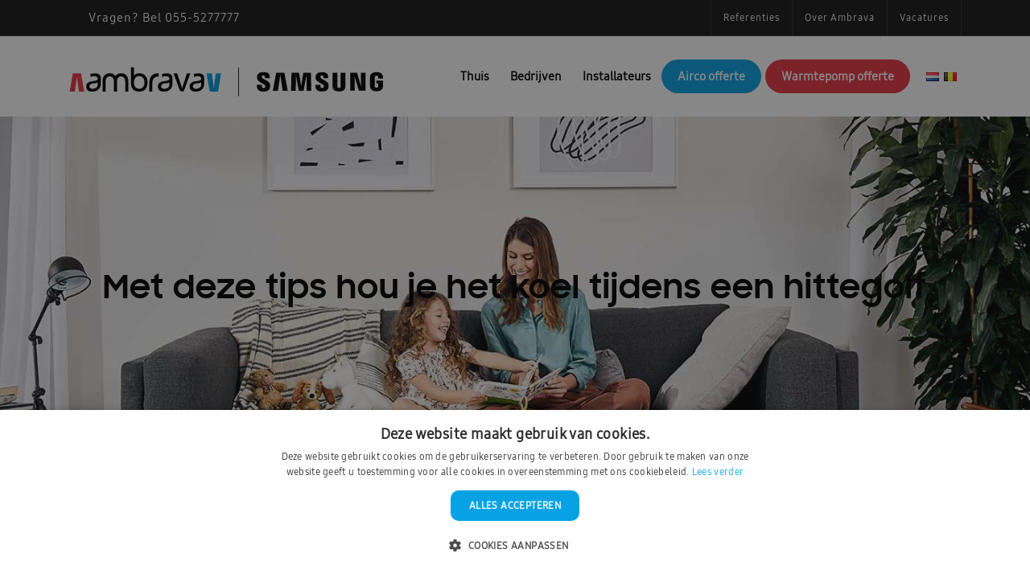

--- FILE ---
content_type: text/html; charset=UTF-8
request_url: https://ambrava.nl/blog/met-deze-tips-hou-je-het-koel-tijdens-een-hittegolf/
body_size: 26330
content:

<!DOCTYPE html>
<html lang="nl-NL">
<head>
	<!-- Google Tag Manager -->
<script>(function(w,d,s,l,i){w[l]=w[l]||[];w[l].push({'gtm.start':
new Date().getTime(),event:'gtm.js'});var f=d.getElementsByTagName(s)[0],
j=d.createElement(s),dl=l!='dataLayer'?'&l='+l:'';j.async=true;j.src=
'https://www.googletagmanager.com/gtm.js?id='+i+dl;f.parentNode.insertBefore(j,f);
})(window,document,'script','dataLayer','GTM-W3QNSF5');</script>
<!-- End Google Tag Manager -->
	<meta charset="UTF-8">
	<meta name="viewport" content="width=device-width, initial-scale=1.0">
	<meta http-equiv="X-UA-Compatible" content="IE=edge">
	<link rel="profile" href="//gmpg.org/xfn/11">
	<link rel="pingback" href="//ambrava.nl/xmlrpc.php">

				<link rel="shortcut icon" href="//ambrava.nl/wp-content/uploads/2019/11/Ambrava-App-Icoon.png">
	
	<script type="text/javascript" src="//ambrava.nl/wp-admin/admin-ajax.php?action=pll_xdata_check&#038;redirect=https%3A%2F%2Fambrava.nl%2Fblog%2Fmet-deze-tips-hou-je-het-koel-tijdens-een-hittegolf%2F&#038;nonce=7b46f6de25" async></script><meta name='robots' content='index, follow, max-image-preview:large, max-snippet:-1, max-video-preview:-1' />
<link rel="alternate" href="//ambrava.nl/blog/met-deze-tips-hou-je-het-koel-tijdens-een-hittegolf/" hreflang="nl-NL" />
<link rel="alternate" href="//ambrava.be/met-deze-tips-hou-je-het-koel-tijdens-een-hittegolf/" hreflang="nl-BE" />

	<!-- This site is optimized with the Yoast SEO plugin v26.7 - https://yoast.com/wordpress/plugins/seo/ -->
	<title>Met deze tips hou je het koel tijdens een hittegolf - Ambrava</title>
<link data-rocket-preload as="style" href="//fonts.googleapis.com/css?family=Roboto%3A100%2C300%2C400%2C500%2C700%2C900%2C100italic%2C300italic%2C400italic%2C500italic%2C700italic%2C900italic&#038;display=swap" rel="preload">
<link href="//fonts.googleapis.com/css?family=Roboto%3A100%2C300%2C400%2C500%2C700%2C900%2C100italic%2C300italic%2C400italic%2C500italic%2C700italic%2C900italic&#038;display=swap" media="print" onload="this.media=&#039;all&#039;" rel="stylesheet">
<noscript data-wpr-hosted-gf-parameters=""><link rel="stylesheet" href="//fonts.googleapis.com/css?family=Roboto%3A100%2C300%2C400%2C500%2C700%2C900%2C100italic%2C300italic%2C400italic%2C500italic%2C700italic%2C900italic&#038;display=swap"></noscript>
	<meta name="description" content="Tijdens een warme hittegolf is het belangrijk koel te blijven. Met deze tips overleef je de warme zomerdagen op het werk en thuis." />
	<link rel="canonical" href="https://ambrava.nl/blog/met-deze-tips-hou-je-het-koel-tijdens-een-hittegolf/" />
	<meta property="og:locale" content="nl_NL" />
	<meta property="og:locale:alternate" content="nl_BE" />
	<meta property="og:type" content="article" />
	<meta property="og:title" content="Met deze tips hou je het koel tijdens een hittegolf - Ambrava" />
	<meta property="og:description" content="Tijdens een warme hittegolf is het belangrijk koel te blijven. Met deze tips overleef je de warme zomerdagen op het werk en thuis." />
	<meta property="og:url" content="https://ambrava.nl/blog/met-deze-tips-hou-je-het-koel-tijdens-een-hittegolf/" />
	<meta property="og:site_name" content="Ambrava" />
	<meta property="article:published_time" content="2019-07-02T06:57:30+00:00" />
	<meta property="article:modified_time" content="2021-06-16T10:20:52+00:00" />
	<meta property="og:image" content="https://ambrava.nl/wp-content/uploads/2020/05/slide_part_klein.jpg" />
	<meta property="og:image:width" content="2560" />
	<meta property="og:image:height" content="1821" />
	<meta property="og:image:type" content="image/jpeg" />
	<meta name="author" content="Lisanne Ruitenburg" />
	<meta name="twitter:card" content="summary_large_image" />
	<meta name="twitter:label1" content="Geschreven door" />
	<meta name="twitter:data1" content="Lisanne Ruitenburg" />
	<meta name="twitter:label2" content="Geschatte leestijd" />
	<meta name="twitter:data2" content="3 minuten" />
	<script type="application/ld+json" class="yoast-schema-graph">{"@context":"https://schema.org","@graph":[{"@type":"Article","@id":"https://ambrava.nl/blog/met-deze-tips-hou-je-het-koel-tijdens-een-hittegolf/#article","isPartOf":{"@id":"https://ambrava.nl/blog/met-deze-tips-hou-je-het-koel-tijdens-een-hittegolf/"},"author":{"name":"Lisanne Ruitenburg","@id":"https://ambrava.nl/#/schema/person/452fec3ef4ee77813f4b44c61bb8ed85"},"headline":"Met deze tips hou je het koel tijdens een hittegolf","datePublished":"2019-07-02T06:57:30+00:00","dateModified":"2021-06-16T10:20:52+00:00","mainEntityOfPage":{"@id":"https://ambrava.nl/blog/met-deze-tips-hou-je-het-koel-tijdens-een-hittegolf/"},"wordCount":509,"publisher":{"@id":"https://ambrava.nl/#organization"},"image":{"@id":"https://ambrava.nl/blog/met-deze-tips-hou-je-het-koel-tijdens-een-hittegolf/#primaryimage"},"thumbnailUrl":"https://ambrava.nl/wp-content/uploads/2020/05/slide_part_klein.jpg","keywords":["hittegolf","thuis","airconditioner"],"articleSection":["Blog"],"inLanguage":"nl-NL"},{"@type":"WebPage","@id":"https://ambrava.nl/blog/met-deze-tips-hou-je-het-koel-tijdens-een-hittegolf/","url":"https://ambrava.nl/blog/met-deze-tips-hou-je-het-koel-tijdens-een-hittegolf/","name":"Met deze tips hou je het koel tijdens een hittegolf - Ambrava","isPartOf":{"@id":"https://ambrava.nl/#website"},"primaryImageOfPage":{"@id":"https://ambrava.nl/blog/met-deze-tips-hou-je-het-koel-tijdens-een-hittegolf/#primaryimage"},"image":{"@id":"https://ambrava.nl/blog/met-deze-tips-hou-je-het-koel-tijdens-een-hittegolf/#primaryimage"},"thumbnailUrl":"https://ambrava.nl/wp-content/uploads/2020/05/slide_part_klein.jpg","datePublished":"2019-07-02T06:57:30+00:00","dateModified":"2021-06-16T10:20:52+00:00","description":"Tijdens een warme hittegolf is het belangrijk koel te blijven. Met deze tips overleef je de warme zomerdagen op het werk en thuis.","breadcrumb":{"@id":"https://ambrava.nl/blog/met-deze-tips-hou-je-het-koel-tijdens-een-hittegolf/#breadcrumb"},"inLanguage":"nl-NL","potentialAction":[{"@type":"ReadAction","target":["https://ambrava.nl/blog/met-deze-tips-hou-je-het-koel-tijdens-een-hittegolf/"]}]},{"@type":"ImageObject","inLanguage":"nl-NL","@id":"https://ambrava.nl/blog/met-deze-tips-hou-je-het-koel-tijdens-een-hittegolf/#primaryimage","url":"https://ambrava.nl/wp-content/uploads/2020/05/slide_part_klein.jpg","contentUrl":"https://ambrava.nl/wp-content/uploads/2020/05/slide_part_klein.jpg","width":2560,"height":1821,"caption":"windfree airconditioning"},{"@type":"BreadcrumbList","@id":"https://ambrava.nl/blog/met-deze-tips-hou-je-het-koel-tijdens-een-hittegolf/#breadcrumb","itemListElement":[{"@type":"ListItem","position":1,"name":"Home","item":"https://ambrava.nl/"},{"@type":"ListItem","position":2,"name":"Blog","item":"https://ambrava.nl/blog/"},{"@type":"ListItem","position":3,"name":"Met deze tips hou je het koel tijdens een hittegolf"}]},{"@type":"WebSite","@id":"https://ambrava.nl/#website","url":"https://ambrava.nl/","name":"Ambrava","description":"Jouw expert in klimaatbeheersing","publisher":{"@id":"https://ambrava.nl/#organization"},"potentialAction":[{"@type":"SearchAction","target":{"@type":"EntryPoint","urlTemplate":"https://ambrava.nl/?s={search_term_string}"},"query-input":{"@type":"PropertyValueSpecification","valueRequired":true,"valueName":"search_term_string"}}],"inLanguage":"nl-NL"},{"@type":"Organization","@id":"https://ambrava.nl/#organization","name":"Ambrava","url":"https://ambrava.nl/","logo":{"@type":"ImageObject","inLanguage":"nl-NL","@id":"https://ambrava.nl/#/schema/logo/image/","url":"http://ambrava.nl/wp-content/uploads/2019/05/Ambrava-App-Icoon.png","contentUrl":"http://ambrava.nl/wp-content/uploads/2019/05/Ambrava-App-Icoon.png","width":455,"height":450,"caption":"Ambrava"},"image":{"@id":"https://ambrava.nl/#/schema/logo/image/"}},{"@type":"Person","@id":"https://ambrava.nl/#/schema/person/452fec3ef4ee77813f4b44c61bb8ed85","name":"Lisanne Ruitenburg","sameAs":["https://ambrava.nl"]}]}</script>
	<!-- / Yoast SEO plugin. -->


<link rel='dns-prefetch' href='//use.fontawesome.com' />
<link rel='dns-prefetch' href='//fonts.googleapis.com' />
<link href='//fonts.gstatic.com' crossorigin rel='preconnect' />
<link rel="alternate" type="application/rss+xml" title="Ambrava &raquo; feed" href="//ambrava.nl/feed/" />
<link rel="alternate" type="application/rss+xml" title="Ambrava &raquo; reacties feed" href="//ambrava.nl/comments/feed/" />
<link rel="alternate" title="oEmbed (JSON)" type="application/json+oembed" href="//ambrava.nl/wp-json/oembed/1.0/embed?url=https%3A%2F%2Fambrava.nl%2Fblog%2Fmet-deze-tips-hou-je-het-koel-tijdens-een-hittegolf%2F" />
<link rel="alternate" title="oEmbed (XML)" type="text/xml+oembed" href="//ambrava.nl/wp-json/oembed/1.0/embed?url=https%3A%2F%2Fambrava.nl%2Fblog%2Fmet-deze-tips-hou-je-het-koel-tijdens-een-hittegolf%2F&#038;format=xml" />
<style id='wp-img-auto-sizes-contain-inline-css' type='text/css'>
img:is([sizes=auto i],[sizes^="auto," i]){contain-intrinsic-size:3000px 1500px}
/*# sourceURL=wp-img-auto-sizes-contain-inline-css */
</style>
<style id='wp-emoji-styles-inline-css' type='text/css'>

	img.wp-smiley, img.emoji {
		display: inline !important;
		border: none !important;
		box-shadow: none !important;
		height: 1em !important;
		width: 1em !important;
		margin: 0 0.07em !important;
		vertical-align: -0.1em !important;
		background: none !important;
		padding: 0 !important;
	}
/*# sourceURL=wp-emoji-styles-inline-css */
</style>
<style id='wp-block-library-inline-css' type='text/css'>
:root{--wp-block-synced-color:#7a00df;--wp-block-synced-color--rgb:122,0,223;--wp-bound-block-color:var(--wp-block-synced-color);--wp-editor-canvas-background:#ddd;--wp-admin-theme-color:#007cba;--wp-admin-theme-color--rgb:0,124,186;--wp-admin-theme-color-darker-10:#006ba1;--wp-admin-theme-color-darker-10--rgb:0,107,160.5;--wp-admin-theme-color-darker-20:#005a87;--wp-admin-theme-color-darker-20--rgb:0,90,135;--wp-admin-border-width-focus:2px}@media (min-resolution:192dpi){:root{--wp-admin-border-width-focus:1.5px}}.wp-element-button{cursor:pointer}:root .has-very-light-gray-background-color{background-color:#eee}:root .has-very-dark-gray-background-color{background-color:#313131}:root .has-very-light-gray-color{color:#eee}:root .has-very-dark-gray-color{color:#313131}:root .has-vivid-green-cyan-to-vivid-cyan-blue-gradient-background{background:linear-gradient(135deg,#00d084,#0693e3)}:root .has-purple-crush-gradient-background{background:linear-gradient(135deg,#34e2e4,#4721fb 50%,#ab1dfe)}:root .has-hazy-dawn-gradient-background{background:linear-gradient(135deg,#faaca8,#dad0ec)}:root .has-subdued-olive-gradient-background{background:linear-gradient(135deg,#fafae1,#67a671)}:root .has-atomic-cream-gradient-background{background:linear-gradient(135deg,#fdd79a,#004a59)}:root .has-nightshade-gradient-background{background:linear-gradient(135deg,#330968,#31cdcf)}:root .has-midnight-gradient-background{background:linear-gradient(135deg,#020381,#2874fc)}:root{--wp--preset--font-size--normal:16px;--wp--preset--font-size--huge:42px}.has-regular-font-size{font-size:1em}.has-larger-font-size{font-size:2.625em}.has-normal-font-size{font-size:var(--wp--preset--font-size--normal)}.has-huge-font-size{font-size:var(--wp--preset--font-size--huge)}.has-text-align-center{text-align:center}.has-text-align-left{text-align:left}.has-text-align-right{text-align:right}.has-fit-text{white-space:nowrap!important}#end-resizable-editor-section{display:none}.aligncenter{clear:both}.items-justified-left{justify-content:flex-start}.items-justified-center{justify-content:center}.items-justified-right{justify-content:flex-end}.items-justified-space-between{justify-content:space-between}.screen-reader-text{border:0;clip-path:inset(50%);height:1px;margin:-1px;overflow:hidden;padding:0;position:absolute;width:1px;word-wrap:normal!important}.screen-reader-text:focus{background-color:#ddd;clip-path:none;color:#444;display:block;font-size:1em;height:auto;left:5px;line-height:normal;padding:15px 23px 14px;text-decoration:none;top:5px;width:auto;z-index:100000}html :where(.has-border-color){border-style:solid}html :where([style*=border-top-color]){border-top-style:solid}html :where([style*=border-right-color]){border-right-style:solid}html :where([style*=border-bottom-color]){border-bottom-style:solid}html :where([style*=border-left-color]){border-left-style:solid}html :where([style*=border-width]){border-style:solid}html :where([style*=border-top-width]){border-top-style:solid}html :where([style*=border-right-width]){border-right-style:solid}html :where([style*=border-bottom-width]){border-bottom-style:solid}html :where([style*=border-left-width]){border-left-style:solid}html :where(img[class*=wp-image-]){height:auto;max-width:100%}:where(figure){margin:0 0 1em}html :where(.is-position-sticky){--wp-admin--admin-bar--position-offset:var(--wp-admin--admin-bar--height,0px)}@media screen and (max-width:600px){html :where(.is-position-sticky){--wp-admin--admin-bar--position-offset:0px}}

/*# sourceURL=wp-block-library-inline-css */
</style><style id='wp-block-paragraph-inline-css' type='text/css'>
.is-small-text{font-size:.875em}.is-regular-text{font-size:1em}.is-large-text{font-size:2.25em}.is-larger-text{font-size:3em}.has-drop-cap:not(:focus):first-letter{float:left;font-size:8.4em;font-style:normal;font-weight:100;line-height:.68;margin:.05em .1em 0 0;text-transform:uppercase}body.rtl .has-drop-cap:not(:focus):first-letter{float:none;margin-left:.1em}p.has-drop-cap.has-background{overflow:hidden}:root :where(p.has-background){padding:1.25em 2.375em}:where(p.has-text-color:not(.has-link-color)) a{color:inherit}p.has-text-align-left[style*="writing-mode:vertical-lr"],p.has-text-align-right[style*="writing-mode:vertical-rl"]{rotate:180deg}
/*# sourceURL=https://ambrava.nl/wp-includes/blocks/paragraph/style.min.css */
</style>
<style id='global-styles-inline-css' type='text/css'>
:root{--wp--preset--aspect-ratio--square: 1;--wp--preset--aspect-ratio--4-3: 4/3;--wp--preset--aspect-ratio--3-4: 3/4;--wp--preset--aspect-ratio--3-2: 3/2;--wp--preset--aspect-ratio--2-3: 2/3;--wp--preset--aspect-ratio--16-9: 16/9;--wp--preset--aspect-ratio--9-16: 9/16;--wp--preset--color--black: #000000;--wp--preset--color--cyan-bluish-gray: #abb8c3;--wp--preset--color--white: #ffffff;--wp--preset--color--pale-pink: #f78da7;--wp--preset--color--vivid-red: #cf2e2e;--wp--preset--color--luminous-vivid-orange: #ff6900;--wp--preset--color--luminous-vivid-amber: #fcb900;--wp--preset--color--light-green-cyan: #7bdcb5;--wp--preset--color--vivid-green-cyan: #00d084;--wp--preset--color--pale-cyan-blue: #8ed1fc;--wp--preset--color--vivid-cyan-blue: #0693e3;--wp--preset--color--vivid-purple: #9b51e0;--wp--preset--gradient--vivid-cyan-blue-to-vivid-purple: linear-gradient(135deg,rgb(6,147,227) 0%,rgb(155,81,224) 100%);--wp--preset--gradient--light-green-cyan-to-vivid-green-cyan: linear-gradient(135deg,rgb(122,220,180) 0%,rgb(0,208,130) 100%);--wp--preset--gradient--luminous-vivid-amber-to-luminous-vivid-orange: linear-gradient(135deg,rgb(252,185,0) 0%,rgb(255,105,0) 100%);--wp--preset--gradient--luminous-vivid-orange-to-vivid-red: linear-gradient(135deg,rgb(255,105,0) 0%,rgb(207,46,46) 100%);--wp--preset--gradient--very-light-gray-to-cyan-bluish-gray: linear-gradient(135deg,rgb(238,238,238) 0%,rgb(169,184,195) 100%);--wp--preset--gradient--cool-to-warm-spectrum: linear-gradient(135deg,rgb(74,234,220) 0%,rgb(151,120,209) 20%,rgb(207,42,186) 40%,rgb(238,44,130) 60%,rgb(251,105,98) 80%,rgb(254,248,76) 100%);--wp--preset--gradient--blush-light-purple: linear-gradient(135deg,rgb(255,206,236) 0%,rgb(152,150,240) 100%);--wp--preset--gradient--blush-bordeaux: linear-gradient(135deg,rgb(254,205,165) 0%,rgb(254,45,45) 50%,rgb(107,0,62) 100%);--wp--preset--gradient--luminous-dusk: linear-gradient(135deg,rgb(255,203,112) 0%,rgb(199,81,192) 50%,rgb(65,88,208) 100%);--wp--preset--gradient--pale-ocean: linear-gradient(135deg,rgb(255,245,203) 0%,rgb(182,227,212) 50%,rgb(51,167,181) 100%);--wp--preset--gradient--electric-grass: linear-gradient(135deg,rgb(202,248,128) 0%,rgb(113,206,126) 100%);--wp--preset--gradient--midnight: linear-gradient(135deg,rgb(2,3,129) 0%,rgb(40,116,252) 100%);--wp--preset--font-size--small: 13px;--wp--preset--font-size--medium: 20px;--wp--preset--font-size--large: 36px;--wp--preset--font-size--x-large: 42px;--wp--preset--spacing--20: 0.44rem;--wp--preset--spacing--30: 0.67rem;--wp--preset--spacing--40: 1rem;--wp--preset--spacing--50: 1.5rem;--wp--preset--spacing--60: 2.25rem;--wp--preset--spacing--70: 3.38rem;--wp--preset--spacing--80: 5.06rem;--wp--preset--shadow--natural: 6px 6px 9px rgba(0, 0, 0, 0.2);--wp--preset--shadow--deep: 12px 12px 50px rgba(0, 0, 0, 0.4);--wp--preset--shadow--sharp: 6px 6px 0px rgba(0, 0, 0, 0.2);--wp--preset--shadow--outlined: 6px 6px 0px -3px rgb(255, 255, 255), 6px 6px rgb(0, 0, 0);--wp--preset--shadow--crisp: 6px 6px 0px rgb(0, 0, 0);}:where(.is-layout-flex){gap: 0.5em;}:where(.is-layout-grid){gap: 0.5em;}body .is-layout-flex{display: flex;}.is-layout-flex{flex-wrap: wrap;align-items: center;}.is-layout-flex > :is(*, div){margin: 0;}body .is-layout-grid{display: grid;}.is-layout-grid > :is(*, div){margin: 0;}:where(.wp-block-columns.is-layout-flex){gap: 2em;}:where(.wp-block-columns.is-layout-grid){gap: 2em;}:where(.wp-block-post-template.is-layout-flex){gap: 1.25em;}:where(.wp-block-post-template.is-layout-grid){gap: 1.25em;}.has-black-color{color: var(--wp--preset--color--black) !important;}.has-cyan-bluish-gray-color{color: var(--wp--preset--color--cyan-bluish-gray) !important;}.has-white-color{color: var(--wp--preset--color--white) !important;}.has-pale-pink-color{color: var(--wp--preset--color--pale-pink) !important;}.has-vivid-red-color{color: var(--wp--preset--color--vivid-red) !important;}.has-luminous-vivid-orange-color{color: var(--wp--preset--color--luminous-vivid-orange) !important;}.has-luminous-vivid-amber-color{color: var(--wp--preset--color--luminous-vivid-amber) !important;}.has-light-green-cyan-color{color: var(--wp--preset--color--light-green-cyan) !important;}.has-vivid-green-cyan-color{color: var(--wp--preset--color--vivid-green-cyan) !important;}.has-pale-cyan-blue-color{color: var(--wp--preset--color--pale-cyan-blue) !important;}.has-vivid-cyan-blue-color{color: var(--wp--preset--color--vivid-cyan-blue) !important;}.has-vivid-purple-color{color: var(--wp--preset--color--vivid-purple) !important;}.has-black-background-color{background-color: var(--wp--preset--color--black) !important;}.has-cyan-bluish-gray-background-color{background-color: var(--wp--preset--color--cyan-bluish-gray) !important;}.has-white-background-color{background-color: var(--wp--preset--color--white) !important;}.has-pale-pink-background-color{background-color: var(--wp--preset--color--pale-pink) !important;}.has-vivid-red-background-color{background-color: var(--wp--preset--color--vivid-red) !important;}.has-luminous-vivid-orange-background-color{background-color: var(--wp--preset--color--luminous-vivid-orange) !important;}.has-luminous-vivid-amber-background-color{background-color: var(--wp--preset--color--luminous-vivid-amber) !important;}.has-light-green-cyan-background-color{background-color: var(--wp--preset--color--light-green-cyan) !important;}.has-vivid-green-cyan-background-color{background-color: var(--wp--preset--color--vivid-green-cyan) !important;}.has-pale-cyan-blue-background-color{background-color: var(--wp--preset--color--pale-cyan-blue) !important;}.has-vivid-cyan-blue-background-color{background-color: var(--wp--preset--color--vivid-cyan-blue) !important;}.has-vivid-purple-background-color{background-color: var(--wp--preset--color--vivid-purple) !important;}.has-black-border-color{border-color: var(--wp--preset--color--black) !important;}.has-cyan-bluish-gray-border-color{border-color: var(--wp--preset--color--cyan-bluish-gray) !important;}.has-white-border-color{border-color: var(--wp--preset--color--white) !important;}.has-pale-pink-border-color{border-color: var(--wp--preset--color--pale-pink) !important;}.has-vivid-red-border-color{border-color: var(--wp--preset--color--vivid-red) !important;}.has-luminous-vivid-orange-border-color{border-color: var(--wp--preset--color--luminous-vivid-orange) !important;}.has-luminous-vivid-amber-border-color{border-color: var(--wp--preset--color--luminous-vivid-amber) !important;}.has-light-green-cyan-border-color{border-color: var(--wp--preset--color--light-green-cyan) !important;}.has-vivid-green-cyan-border-color{border-color: var(--wp--preset--color--vivid-green-cyan) !important;}.has-pale-cyan-blue-border-color{border-color: var(--wp--preset--color--pale-cyan-blue) !important;}.has-vivid-cyan-blue-border-color{border-color: var(--wp--preset--color--vivid-cyan-blue) !important;}.has-vivid-purple-border-color{border-color: var(--wp--preset--color--vivid-purple) !important;}.has-vivid-cyan-blue-to-vivid-purple-gradient-background{background: var(--wp--preset--gradient--vivid-cyan-blue-to-vivid-purple) !important;}.has-light-green-cyan-to-vivid-green-cyan-gradient-background{background: var(--wp--preset--gradient--light-green-cyan-to-vivid-green-cyan) !important;}.has-luminous-vivid-amber-to-luminous-vivid-orange-gradient-background{background: var(--wp--preset--gradient--luminous-vivid-amber-to-luminous-vivid-orange) !important;}.has-luminous-vivid-orange-to-vivid-red-gradient-background{background: var(--wp--preset--gradient--luminous-vivid-orange-to-vivid-red) !important;}.has-very-light-gray-to-cyan-bluish-gray-gradient-background{background: var(--wp--preset--gradient--very-light-gray-to-cyan-bluish-gray) !important;}.has-cool-to-warm-spectrum-gradient-background{background: var(--wp--preset--gradient--cool-to-warm-spectrum) !important;}.has-blush-light-purple-gradient-background{background: var(--wp--preset--gradient--blush-light-purple) !important;}.has-blush-bordeaux-gradient-background{background: var(--wp--preset--gradient--blush-bordeaux) !important;}.has-luminous-dusk-gradient-background{background: var(--wp--preset--gradient--luminous-dusk) !important;}.has-pale-ocean-gradient-background{background: var(--wp--preset--gradient--pale-ocean) !important;}.has-electric-grass-gradient-background{background: var(--wp--preset--gradient--electric-grass) !important;}.has-midnight-gradient-background{background: var(--wp--preset--gradient--midnight) !important;}.has-small-font-size{font-size: var(--wp--preset--font-size--small) !important;}.has-medium-font-size{font-size: var(--wp--preset--font-size--medium) !important;}.has-large-font-size{font-size: var(--wp--preset--font-size--large) !important;}.has-x-large-font-size{font-size: var(--wp--preset--font-size--x-large) !important;}
/*# sourceURL=global-styles-inline-css */
</style>

<style id='classic-theme-styles-inline-css' type='text/css'>
/*! This file is auto-generated */
.wp-block-button__link{color:#fff;background-color:#32373c;border-radius:9999px;box-shadow:none;text-decoration:none;padding:calc(.667em + 2px) calc(1.333em + 2px);font-size:1.125em}.wp-block-file__button{background:#32373c;color:#fff;text-decoration:none}
/*# sourceURL=/wp-includes/css/classic-themes.min.css */
</style>
<link rel='stylesheet' id='events-manager-css' href='//ambrava.nl/wp-content/plugins/events-manager/includes/css/events-manager.min.css?ver=7.0.5' type='text/css' media='all' />
<style id='events-manager-inline-css' type='text/css'>
body .em { --font-family : inherit; --font-weight : inherit; --font-size : 1em; --line-height : inherit; }
/*# sourceURL=events-manager-inline-css */
</style>
<link rel='stylesheet' id='ufw-style-css' href='//ambrava.nl/wp-content/plugins/ultimate-floating-widgets/public/css/style.css?ver=3.0' type='text/css' media='all' />
<link rel='stylesheet' id='ufw-anim-css' href='//ambrava.nl/wp-content/plugins/ultimate-floating-widgets/public/css/animate.min.css?ver=6.9' type='text/css' media='all' />
<link rel='stylesheet' id='ufw-fontawesome-css' href='//use.fontawesome.com/releases/v6.7.2/css/all.css?ver=6.9' type='text/css' media='all' />
<link rel='stylesheet' id='bootstrap-css' href='//ambrava.nl/wp-content/themes/ituza/assets/css/bootstrap.min.css?ver=3.3.6' type='text/css' media='all' />
<link rel='stylesheet' id='insignia-main-css' href='//ambrava.nl/wp-content/themes/ituza/style.css?ver=6.9' type='text/css' media='all' />
<link rel='stylesheet' id='slick-css' href='//ambrava.nl/wp-content/themes/ituza-child/inc/assets/slick/slick.css?ver=6.9' type='text/css' media='all' />
<link rel='stylesheet' id='ituza-child-style-css' href='//ambrava.nl/wp-content/themes/ituza-child/style.css?ver=6.9' type='text/css' media='all' />
<link rel='stylesheet' id='ituza-element-css' href='//ambrava.nl/wp-content/themes/ituza/assets/css/element.css?ver=6.9' type='text/css' media='all' />
<link rel='stylesheet' id='font-awesome-css' href='//ambrava.nl/wp-content/themes/ituza/assets/css/font-awesome.min.css?ver=6.9' type='text/css' media='all' />
<link rel='stylesheet' id='ituza-insignia-icons-css' href='//ambrava.nl/wp-content/themes/ituza/assets/css/insignia-icons.css?ver=6.9' type='text/css' media='all' />
<link rel='stylesheet' id='iconsmind-css' href='//ambrava.nl/wp-content/themes/ituza/assets/css/iconsmind.min.css?ver=6.9' type='text/css' media='all' />
<link rel='stylesheet' id='ituza-style-css' href='//ambrava.nl/wp-content/themes/ituza/style.css?ver=6.9' type='text/css' media='all' />
<style id='ituza-style-inline-css' type='text/css'>
   body{
      display:block
       }

	.ins-breadcrumbs a, .ins-breadcrumbs i,.ins-breadcrumbs .current, #ins-page-title .blog-meta li, #ins-page-title .blog-meta li a { 
	color: #000000 !important;
}

#main-navigation, #main-navigation .main-menu > ul > li > a, #main-navigation .nav-tools li a, #main-navigation.bottom-nav .main-nav-wrapper {
    height: 100px;
}



.vc_tta-style-insignia_tab_layout3 li.vc_tta-tab.vc_active a:before{
  border-color:  #2e2c2b !important;
}

.vc_tta-style-insignia_tab_layout2 li.vc_tta-tab.vc_active a:before, .vc_tta-style-insignia_tab_layout2 h4.vc_tta-panel-title a:before{
  background:  #2e2c2b !important;
}

.vc_tta-style-insignia_tab_layout2 li.vc_tta-tab.vc_active a, .vc_tta-style-insignia_tab_layout2 li.vc_tta-tab.vc_active a i{
  color:  #2e2c2b !important;
}


.hover_solid_primary:hover {
   background: #2e2c2b!important;
   border-color: #2e2c2b!important;
   color: #fff!important;
}

.hover_solid_secondary:hover {
   background: #1428a0!important;
   border-color: #1428a0!important;
   color: #fff!important;
}

.hover_outline_primary:hover {
   color: #2e2c2b!important;
   border-color: #2e2c2b!important;
   background: transparent!important;
}

.hover_outline_secondary:hover {
   color: #1428a0!important;
   border-color: #1428a0!important;
   background: transparent!important;
}

.pricing-style-3.pricing-box-featured, .pricing-style-3.insignia-pricing-box-wrapper:hover{
  box-shadow: inset 0 0 0 2px #2e2c2b;
}

.vc_tta-style-insignia_tour_layout1 .vc_tta-tabs-container{
   background: #2e2c2b!important;
}
/*# sourceURL=ituza-style-inline-css */
</style>
<link rel='stylesheet' id='ituza-navigation-css' href='//ambrava.nl/wp-content/themes/ituza/assets/css/navigation.css?ver=6.9' type='text/css' media='all' />
<link rel='stylesheet' id='animate-css' href='//ambrava.nl/wp-content/themes/ituza/assets/css/animate.min.css?ver=6.9' type='text/css' media='all' />
<link rel='stylesheet' id='ituza-ituza-css-css' href='//ambrava.nl/wp-content/themes/ituza/assets/css/ituza-css.css?ver=6.9' type='text/css' media='all' />
<link rel='stylesheet' id='js_composer_front-css' href='//ambrava.nl/wp-content/uploads/js_composer/js_composer_front_custom.css?ver=8.6.1' type='text/css' media='all' />
<noscript></noscript><style id='rocket-lazyload-inline-css' type='text/css'>
.rll-youtube-player{position:relative;padding-bottom:56.23%;height:0;overflow:hidden;max-width:100%;}.rll-youtube-player:focus-within{outline: 2px solid currentColor;outline-offset: 5px;}.rll-youtube-player iframe{position:absolute;top:0;left:0;width:100%;height:100%;z-index:100;background:0 0}.rll-youtube-player img{bottom:0;display:block;left:0;margin:auto;max-width:100%;width:100%;position:absolute;right:0;top:0;border:none;height:auto;-webkit-transition:.4s all;-moz-transition:.4s all;transition:.4s all}.rll-youtube-player img:hover{-webkit-filter:brightness(75%)}.rll-youtube-player .play{height:100%;width:100%;left:0;top:0;position:absolute;background:url(https://ambrava.nl/wp-content/plugins/wp-rocket/assets/img/youtube.png) no-repeat center;background-color: transparent !important;cursor:pointer;border:none;}
/*# sourceURL=rocket-lazyload-inline-css */
</style>
<script type="text/javascript" src="//ambrava.nl/wp-includes/js/jquery/jquery.min.js?ver=3.7.1" id="jquery-core-js"></script>
<script type="text/javascript" src="//ambrava.nl/wp-includes/js/jquery/jquery-migrate.min.js?ver=3.4.1" id="jquery-migrate-js"></script>
<script type="text/javascript" src="//ambrava.nl/wp-includes/js/jquery/ui/core.min.js?ver=1.13.3" id="jquery-ui-core-js"></script>
<script type="text/javascript" src="//ambrava.nl/wp-includes/js/jquery/ui/mouse.min.js?ver=1.13.3" id="jquery-ui-mouse-js"></script>
<script type="text/javascript" src="//ambrava.nl/wp-includes/js/jquery/ui/sortable.min.js?ver=1.13.3" id="jquery-ui-sortable-js"></script>
<script type="text/javascript" src="//ambrava.nl/wp-includes/js/jquery/ui/datepicker.min.js?ver=1.13.3" id="jquery-ui-datepicker-js"></script>
<script type="text/javascript" id="jquery-ui-datepicker-js-after">
/* <![CDATA[ */
jQuery(function(jQuery){jQuery.datepicker.setDefaults({"closeText":"Sluiten","currentText":"Vandaag","monthNames":["januari","februari","maart","april","mei","juni","juli","augustus","september","oktober","november","december"],"monthNamesShort":["jan","feb","mrt","apr","mei","jun","jul","aug","sep","okt","nov","dec"],"nextText":"Volgende","prevText":"Vorige","dayNames":["zondag","maandag","dinsdag","woensdag","donderdag","vrijdag","zaterdag"],"dayNamesShort":["zo","ma","di","wo","do","vr","za"],"dayNamesMin":["Z","M","D","W","D","V","Z"],"dateFormat":"d MM yy","firstDay":1,"isRTL":false});});
//# sourceURL=jquery-ui-datepicker-js-after
/* ]]> */
</script>
<script type="text/javascript" src="//ambrava.nl/wp-includes/js/jquery/ui/resizable.min.js?ver=1.13.3" id="jquery-ui-resizable-js"></script>
<script type="text/javascript" src="//ambrava.nl/wp-includes/js/jquery/ui/draggable.min.js?ver=1.13.3" id="jquery-ui-draggable-js"></script>
<script type="text/javascript" src="//ambrava.nl/wp-includes/js/jquery/ui/controlgroup.min.js?ver=1.13.3" id="jquery-ui-controlgroup-js"></script>
<script type="text/javascript" src="//ambrava.nl/wp-includes/js/jquery/ui/checkboxradio.min.js?ver=1.13.3" id="jquery-ui-checkboxradio-js"></script>
<script type="text/javascript" src="//ambrava.nl/wp-includes/js/jquery/ui/button.min.js?ver=1.13.3" id="jquery-ui-button-js"></script>
<script type="text/javascript" src="//ambrava.nl/wp-includes/js/jquery/ui/dialog.min.js?ver=1.13.3" id="jquery-ui-dialog-js"></script>
<script type="text/javascript" id="events-manager-js-extra">
/* <![CDATA[ */
var EM = {"ajaxurl":"https://ambrava.nl/wp-admin/admin-ajax.php","locationajaxurl":"https://ambrava.nl/wp-admin/admin-ajax.php?action=locations_search","firstDay":"1","locale":"nl","dateFormat":"yy-mm-dd","ui_css":"https://ambrava.nl/wp-content/plugins/events-manager/includes/css/jquery-ui/build.min.css","show24hours":"1","is_ssl":"1","autocomplete_limit":"10","calendar":{"breakpoints":{"small":560,"medium":908,"large":false}},"phone":"","datepicker":{"format":"d/m/Y","locale":"nl"},"search":{"breakpoints":{"small":650,"medium":850,"full":false}},"url":"https://ambrava.nl/wp-content/plugins/events-manager","assets":{"input.em-uploader":{"js":{"em-uploader":{"url":"https://ambrava.nl/wp-content/plugins/events-manager/includes/js/em-uploader.js?v=7.0.5","event":"em_uploader_ready"}}},".em-recurrence-sets, .em-timezone":{"js":{"luxon":{"url":"luxon/luxon.js?v=7.0.5","event":"em_luxon_ready"}}},".em-booking-form, #em-booking-form, .em-booking-recurring, .em-event-booking-form":{"js":{"em-bookings":{"url":"https://ambrava.nl/wp-content/plugins/events-manager/includes/js/bookingsform.js?v=7.0.5","event":"em_booking_form_js_loaded"}}}},"cached":"1","bookingInProgress":"Wacht tot de reservering verstuurd is.","tickets_save":"Ticket opslaan","bookingajaxurl":"https://ambrava.nl/wp-admin/admin-ajax.php","bookings_export_save":"Exporteer boekingen","bookings_settings_save":"Instellingen opslaan","booking_delete":"Weet je zeker dat je dit wilt verwijderen?","booking_offset":"30","bookings":{"submit_button":{"text":{"default":"Reservering versturen","free":"Reservering versturen","payment":"Reservering versturen","processing":"Processing ..."}},"update_listener":""},"bb_full":"Uitverkocht","bb_book":"Reserveer nu","bb_booking":"Reserveren...","bb_booked":"Reservering verstuurd","bb_error":"Reservering Error. Opnieuw proberen?","bb_cancel":"Annuleren","bb_canceling":"Bezig met annuleren...","bb_cancelled":"Geannuleerd","bb_cancel_error":"Annulering Error. Opnieuw proberen?","txt_search":"Zoeken","txt_searching":"Bezig met zoeken...","txt_loading":"Aan het laden..."};
//# sourceURL=events-manager-js-extra
/* ]]> */
</script>
<script type="text/javascript" src="//ambrava.nl/wp-content/plugins/events-manager/includes/js/events-manager.js?ver=7.0.5" id="events-manager-js"></script>
<script type="text/javascript" src="//ambrava.nl/wp-content/plugins/events-manager/includes/external/flatpickr/l10n/nl.js?ver=7.0.5" id="em-flatpickr-localization-js"></script>
<script type="text/javascript" src="//ambrava.nl/wp-content/plugins/revslider/public/assets/js/rbtools.min.js?ver=6.6.20" async id="tp-tools-js"></script>
<script type="text/javascript" src="//ambrava.nl/wp-content/plugins/revslider/public/assets/js/rs6.min.js?ver=6.6.20" async id="revmin-js"></script>
<script type="text/javascript" src="//ambrava.nl/wp-content/plugins/ultimate-floating-widgets/public/js/script.js?ver=3.0" id="ufw-script-js"></script>
<script type="text/javascript" src="//ambrava.nl/wp-content/themes/ituza/assets/js/slick.js?ver=6.9" id="slick-js"></script>
<script></script><link rel="https://api.w.org/" href="//ambrava.nl/wp-json/" /><link rel="alternate" title="JSON" type="application/json" href="//ambrava.nl/wp-json/wp/v2/posts/4074" /><link rel="EditURI" type="application/rsd+xml" title="RSD" href="//ambrava.nl/xmlrpc.php?rsd" />
<meta name="generator" content="WordPress 6.9" />
<link rel='shortlink' href='//ambrava.nl/?p=4074' />
<meta name="generator" content="Redux 4.5.9" />	<script type="text/javascript" >
		function wpmautic_send(){
			if ('undefined' === typeof mt) {
				if (console !== undefined) {
					console.warn('WPMautic: mt not defined. Did you load mtc.js ?');
				}
				return false;
			}
			// Add the mt('send', 'pageview') script with optional tracking attributes.
			mt('send', 'pageview');
		}

			(function(w,d,t,u,n,a,m){w['MauticTrackingObject']=n;
			w[n]=w[n]||function(){(w[n].q=w[n].q||[]).push(arguments)},a=d.createElement(t),
			m=d.getElementsByTagName(t)[0];a.async=1;a.src=u;m.parentNode.insertBefore(a,m)
		})(window,document,'script','https://m.ambrava.nl/mtc.js','mt');

		wpmautic_send();
			</script>
	<style type="text/css">.recentcomments a{display:inline !important;padding:0 !important;margin:0 !important;}</style><meta name="generator" content="Powered by WPBakery Page Builder - drag and drop page builder for WordPress."/>
<script>(()=>{var o=[],i={};["on","off","toggle","show"].forEach((l=>{i[l]=function(){o.push([l,arguments])}})),window.Boxzilla=i,window.boxzilla_queue=o})();</script><meta name="generator" content="Powered by Slider Revolution 6.6.20 - responsive, Mobile-Friendly Slider Plugin for WordPress with comfortable drag and drop interface." />
<script>function setREVStartSize(e){
			//window.requestAnimationFrame(function() {
				window.RSIW = window.RSIW===undefined ? window.innerWidth : window.RSIW;
				window.RSIH = window.RSIH===undefined ? window.innerHeight : window.RSIH;
				try {
					var pw = document.getElementById(e.c).parentNode.offsetWidth,
						newh;
					pw = pw===0 || isNaN(pw) || (e.l=="fullwidth" || e.layout=="fullwidth") ? window.RSIW : pw;
					e.tabw = e.tabw===undefined ? 0 : parseInt(e.tabw);
					e.thumbw = e.thumbw===undefined ? 0 : parseInt(e.thumbw);
					e.tabh = e.tabh===undefined ? 0 : parseInt(e.tabh);
					e.thumbh = e.thumbh===undefined ? 0 : parseInt(e.thumbh);
					e.tabhide = e.tabhide===undefined ? 0 : parseInt(e.tabhide);
					e.thumbhide = e.thumbhide===undefined ? 0 : parseInt(e.thumbhide);
					e.mh = e.mh===undefined || e.mh=="" || e.mh==="auto" ? 0 : parseInt(e.mh,0);
					if(e.layout==="fullscreen" || e.l==="fullscreen")
						newh = Math.max(e.mh,window.RSIH);
					else{
						e.gw = Array.isArray(e.gw) ? e.gw : [e.gw];
						for (var i in e.rl) if (e.gw[i]===undefined || e.gw[i]===0) e.gw[i] = e.gw[i-1];
						e.gh = e.el===undefined || e.el==="" || (Array.isArray(e.el) && e.el.length==0)? e.gh : e.el;
						e.gh = Array.isArray(e.gh) ? e.gh : [e.gh];
						for (var i in e.rl) if (e.gh[i]===undefined || e.gh[i]===0) e.gh[i] = e.gh[i-1];
											
						var nl = new Array(e.rl.length),
							ix = 0,
							sl;
						e.tabw = e.tabhide>=pw ? 0 : e.tabw;
						e.thumbw = e.thumbhide>=pw ? 0 : e.thumbw;
						e.tabh = e.tabhide>=pw ? 0 : e.tabh;
						e.thumbh = e.thumbhide>=pw ? 0 : e.thumbh;
						for (var i in e.rl) nl[i] = e.rl[i]<window.RSIW ? 0 : e.rl[i];
						sl = nl[0];
						for (var i in nl) if (sl>nl[i] && nl[i]>0) { sl = nl[i]; ix=i;}
						var m = pw>(e.gw[ix]+e.tabw+e.thumbw) ? 1 : (pw-(e.tabw+e.thumbw)) / (e.gw[ix]);
						newh =  (e.gh[ix] * m) + (e.tabh + e.thumbh);
					}
					var el = document.getElementById(e.c);
					if (el!==null && el) el.style.height = newh+"px";
					el = document.getElementById(e.c+"_wrapper");
					if (el!==null && el) {
						el.style.height = newh+"px";
						el.style.display = "block";
					}
				} catch(e){
					console.log("Failure at Presize of Slider:" + e)
				}
			//});
		  };</script>
		<style type="text/css" id="wp-custom-css">
			.vc_btn3.vc_btn3-color-juicy-pink, .vc_btn3.vc_btn3-color-juicy-pink.vc_btn3-style-flat {
    color: #fff !important;
    width: 100% !important;
    border-radius: 35px !important;
    text-transform: uppercase !important;
    background-color: #2e2c2b !important;
    border-color: #2e2c2b !important;
    font-family: Roboto,Georgia, serif !important;
    line-height: 23px !important;
    font-weight: 400 !important;
    font-style: normal !important;
    font-size: 14px !important;
}

.vc_btn3.vc_btn3-color-juicy-pink:hover, .vc_btn3.vc_btn3-color-juicy-pink.vc_btn3-style-flat:hover {
	background: transparent !important;
	color: #2e2c2b !important;
}


.cta--blue a span {
	background: #07a2e4;
  color: white !important;
  border-radius: 50px;
  padding: 10px 20px;
  display: inline-block;
}

.cta--blue a {
  padding-right: 0 !important;
  padding-left: 0 !important;
}

.cta--red a span {
	background: #E83643;
  color: white !important;
  border-radius: 50px;
  padding: 10px 20px;
  display: inline-block;
}

.cta--red a {
  padding-right: 0 !important;
  padding-left: 5px !important;
}

#topbar {
	overflow: hidden;
}

		</style>
		<style id="ins_opt-dynamic-css" title="dynamic-css" class="redux-options-output">#main-content-wrapper{padding-top:0px;}.pc-bg, .close-button-menu,  .insignia-sidearea .widget .widget-title:before, .vc_tta-style-insignia_tab_layout2 li.vc_tta-tab.vc_active a, .post-categories.post-classic-category a:hover, .sidebar-wrapper > .widget > .widget-title:before, .business-info-wrapper, .default-post-grid-category a:hover, span.wpcf7-not-valid-tip, .scroll-to-top,.ins-custom-menu-wrapper ul li.current-menu-item a:before, .ins-custom-menu-wrapper ul li a:before, .vc_tta-style-insignia_tab_layout1 ul li.vc_tta-tab.vc_active:after, .vc_tta-style-insignia_tab_layout1 li.vc_tta-tab.vc_active, .pricing-box-button, .pricing-style-2.insignia-pricing-box-wrapper:hover .insignia-pricing-box-header, .ins_solid_button.btn_primary_color, .pricing-style-2.pricing-box-featured .insignia-pricing-box-header, .pricing-style-1.insignia-pricing-box-wrapper:hover .insignia-pricing-box-inner:before, .pricing-style-1.insignia-pricing-box-wrapper.pricing-box-featured .insignia-pricing-box-inner:before, .ins-modal-wrapper .close, .ins-team-popup-wrapper .close, .ins-feature-box-inner:hover .ins-feature-box-button, .nav-tools .woo-cart-count, .tagcloud a:hover, .vc_tta-style-insignia_tab_layout2 ul li.vc_tta-tab.vc_active a:before, nav#pagination ul li .current, .ins-table-wrapper.ins-table-style-3 tr th, .woocommerce a.button.alt:hover, .woocommerce #review_form #respond .form-submit input:hover, .inv-product-hover:hover span.onsale, .sub-menu.minicart .button:hover, .sub-menu.minicart .button, .vc_tta-style-insignia_accordion_layout3 .vc_tta-panel.vc_active h4.vc_tta-panel-title,.woocommerce button.button.alt, .woocommerce button.button.alt:hover, .woocommerce #respond input#submit:hover, .woocommerce a.button:hover, .woocommerce button.button:hover, .woocommerce input.button:hover, .woocommerce ul.products li.product .added_to_cart:hover, .woocommerce ul.products li.product .added_to_cart, .woocommerce a.button:hover,.woocommerce a.button, .ins-add-to-cart-button, #pagination .current a, .post-tags a:hover, .woocommerce a.button.alt, .woocommerce-MyAccount-content .address a, .pricing-border-button.pricing-bg-button, .pricing-pics-box.pricing-pics-bg-box,input[type="submit"], p.return-to-shop a.button.wc-backward,section#footer .widget h5.widget-title:after , .woocommerce-Message.woocommerce-Message--info.woocommerce-info a, input.woocommerce-Button.button, li.woocommerce-MyAccount-navigation-link.is-active, p.form-row input.button.login-btn, a.button.checkout.wc-forward:hover, p.form-row.form-row-last .button, .woocomerce-form .form-row input.button, button.checkout.wc-forward:hover, a.button.view_cart_btn.wc-forward, .woocommerce span.onsale, .about-call-to-action, .about-progress-bar .vc_bar, .apt-clients-details-box h2:after, .about-two-working-box h1:after, .apt-features-text-box h5:after, .service-btn>a:hover, .service-3-btn>a:hover, input.contactus-1-btn, input.contactus-2-btn, ul.c-2-social>li>a:hover, .ins-services-right .ins-services-text:after, .ins-choose-us-section .ins-choose-us-heading:after, .woocommerce button.button, .woocommerce .widget_price_filter .ui-slider .ui-slider-handle, .woocommerce #review_form #respond .form-submit input,.woocommerce div.product form.cart .button , .insignia-button, input.button.size-lg,a.checkout-button.button.icon_right.size-lg.alt.wc-forward, input#place_order, .form-row input.woocommerce-Button.button,.hc-button, .inv-portfolio-filter-button-inner.inv-portfolio-filter-button_solid_bg.active-filter-button, #wrapper .color-scheme-white .inv-portfolio-filter-button-inner.inv-portfolio-filter-button_solid_bg.active-filter-button,  .insignia-testimonial-carousel .slick-arrow:hover{background-color:#2e2c2b;}p a, .woocommerce-message::before, .post-categories.post-classic-category a, .ins-counter-icon, .ins-float-icon-inner i, .ins-float-right-icon-inner i, .ins-icon-box-icon i, .ins-list-style .ins-icon-list-icon, .default-post-grid-category a, .ins-custom-menu-wrapper ul li a:hover,.ins-custom-menu-wrapper ul li.current-menu-item a, .pricing-style-1 .price, .ins_outline_button.btn_primary_color, .woocommerce div.product .out-of-stock, .pc,.woocommerce a.remove, span.price del+ins, .pc-hover:hover, .inv-portfolio-filter-button-inner.inv-portfolio-filter-button_bordered.active-filter-button, #wrapper .color-scheme-white .inv-portfolio-filter-button-inner.inv-portfolio-filter-button_bordered.active-filter-button, button.inv-portfolio-filter-button-inner.inv-portfolio-filter-button_simple.active-filter-button, #wrapper .color-scheme-white button.inv-portfolio-filter-button-inner.inv-portfolio-filter-button_simple.active-filter-button, .blog-full-thumb-cat-holder .white-color a:hover, form.woocommerce-EditAccountForm.edit-account legend,#customer_login a.lost_password.woo-lost_password2,.lost_password a,.woocommerce-info a.showlogin,.woocommerce-info a.showcoupon,a.button.view_cart_btn.wc-forward:hover,.woocommerce a.remove, .ins_cart_content p.total, .ins_cart_content p.buttons a, span.sp-social-icon-bottom:hover, .ins-faq-num, .nav-tabs>li.active>a , .nav-tabs>li.active>a:focus, .nav-tabs>li.active>a:hover, .woocommerce .widget_shopping_cart .total strong,.woocommerce.widget_shopping_cart .total strong,  ul.product-categories li a:hover, .woocommerce .star-rating span:before,.blog-top-box ul li a:hover,.reply.comment-reply-link.ins_comment_rpl a,.comment-form-message a,.comment-reply-title a, .post-nav-grid-wrapper .post-nav-grid-icon, .tags-single-post-icon-wrapper .tags-single-post-icon, .blog-widget-area aside ul li a:hover, .sidebar-shop-page aside ul li .product-title:hover, .sidebar-shop-page aside ul li a:hover, .after-blog-post .logged-in-as a{color:#2e2c2b;}.pc-border, .woocommerce-message, .post-categories.post-classic-category a:hover, .post-categories.post-classic-category a, .default-post-grid-category a:hover, .default-post-grid-category a, .sub-menu.minicart .button:hover, .ins_solid_button.btn_primary_color, .ins_outline_button.btn_primary_color, .ins-feature-box-inner:hover .ins-feature-box-button, .insignia-testimonial-carousel .slick-arrow:hover, span.wpcf7-not-valid-tip{border-color:#2e2c2b;}.sc-bg, .sc-bg-hover:hover, .ins_solid_button.btn_secondary_color, .entry-content .tparrows.gyges:hover, .woocomerce-form .form-row input.button:hover, .woocommerce .widget_price_filter .ui-slider .ui-slider-range, input#place_order:hover,.form-row input.woocommerce-Button.button:hover, .hc-button:hover, nav.header-six.header-six-sticky-menu.fixed-menu,.header-six-sticky-menu.fixed-menu .header-six-right, .inv-portfolio-filter-button-inner.inv-portfolio-filter-button_solid_bg{background-color:#1428a0;}.sc,nav.woocommerce-MyAccount-navigation ul li a, .ins_outline_button.btn_secondary_color, #calendar_wrap th, #wp-calendar #prev a:hover::after, #wp-calendar #next a:hover::after, .navigation li a, .navigation li a:hover, .navigation li.active a, .navigation li.disabled, ul.product_list_widget .product-title, ul.product-categories li a, inv-portfolio-filter-button-inner.inv-portfolio-filter-button_simple, .button-read-more-holder .button-read-more:hover, .inv-blog-grid-6-button a:hover, .fl-contact-social-box ul li .fl-social-icon:hover, .lawyer-right-icon-box:hover .lawyer-right-icon, .blog-widget-area ul li a, .events-list-main-nav li.tribe-events-nav-next a:before, .events-list-main-nav li.tribe-events-nav-next a:after, .roofing-servings-wrapper span.roofing-servings{color:#1428a0;}.sc-border, .navigation li a:hover,  .ins_solid_button.btn_secondary_color, .ins_outline_button.btn_secondary_color, .navigation li.active a,.comments-title,.comment-reply-title.header-six-sticky-menu.fixed-menu .header-six-right:before, .da-counter-inner:hover, .event-button-holder .event-button-bg, .event-button-holder .event-button-bg-small{border-color:#1428a0;}.button-read-more-holder .button-read-more:hover{border-bottom-color:#1428a0;}body, #wrapper{background-color:#ffffff;}a{color:#1428A0;}a:hover{color:#2e2c2b;}.sidebar-wrapper > .widget .widget-title, .wpb_content_element > .widget .widgettitle{line-height:26px;letter-spacing:1px;font-weight:700;font-style:normal;color:#002e5a;font-size:16px;}.sidebar-wrapper a{color:#1428a0;}.sidebar-wrapper a:hover{color:#2e2c2b;}.page-loader-wrapper .page-loader{border-top-color:#ff9f43;}.page-loader-wrapper .page-loader{border-left-color:#e4e4e4;}.page-loader-wrapper .page-loader{border-right-color:#e4e4e4;}.page-loader-wrapper .page-loader{border-bottom-color:#e4e4e4;}p,body{font-family:Roboto,Georgia, serif;line-height:33px;font-weight:400;font-style:normal;color:#000000;font-size:16px;}.title-font, .tag-cloud-link{font-family:Roboto;}h1,.inv-title-h1{font-family:Roboto,Georgia, serif;line-height:72px;letter-spacing:0px;font-weight:700;font-style:normal;color:#000000;font-size:40px;}h2,.inv-title-h2{font-family:Roboto,Georgia, serif;line-height:54px;letter-spacing:0px;font-weight:700;font-style:normal;color:#000000;font-size:35px;}h3,.inv-title-h3{font-family:Roboto,Georgia, serif;line-height:42px;letter-spacing:0px;font-weight:700;font-style:normal;color:#000000;font-size:26px;}h4,.inv-title-h4{font-family:Roboto,Georgia, serif;line-height:30px;letter-spacing:0px;font-weight:700;font-style:normal;color:#000000;font-size:22px;}h5,.inv-title-h5{font-family:Roboto,Georgia, serif;line-height:25px;letter-spacing:0px;font-weight:700;font-style:normal;color:#000000;font-size:20px;}h6,.inv-title-h6{font-family:Roboto;line-height:30px;letter-spacing:0px;font-weight:700;font-style:normal;color:#000000;font-size:18px;}#main-navigation{background-color:#ffffff;}#main-menu > ul > li > a,.main-menu > ul > li > a{font-family:Roboto;line-height:22px;letter-spacing:0px;font-weight:700;font-style:normal;font-size:20px;}.header-light #main-menu > ul > li > a,.header-light .main-menu > ul > li > a, .header-light .nav-tools .tools-btn-icon{color:#000000;}.header-light #main-menu > ul > li > a:hover,.header-light .main-menu > ul > li > a:hover, .header-light .nav-tools .tools-btn-icon:hover{color:#1428a0;}.header-dark #main-menu > ul > li > a:hover,.header-dark .main-menu > ul > li > a:hover, .header-dark .nav-tools .tools-btn-icon:hover{color:#1428a0;}#header.header-separator-border,.header-separator-border .main-nav.sticky-nav,#wrapper.header-sticky-now #header.header-separator-border.header-scroll-light{border-bottom:0px solid ;}.header-scroll-full #main-navigation, .header-scroll-full #header .main-nav, #sticky-nav{background-color:#fff;}#topbar{border-color:#2e2c2b;}#topbar,#topbar p, #topbar .topbar-menu > div > ul > li{letter-spacing:1px;font-size:12px;}.topbar a{color:#ffffff;}.topbar a:hover{color:#1428a0;}#topbar .topbar-social a,#topbar .topbar-menu > div > ul > li,#topbar .topbar-menu > div > ul > li:last-child,#topbar .topbar-social a:last-child{border-color:#2e2c2b;}#header .main-nav .sub-menu{background-color:#fff;}.main-menu ul.sub-menu li a, #main-menu ul.sub-menu li a, .sub-menu-full-width ul.menu-depth-2.sub-sub-menu li a{font-family:Roboto;line-height:20px;letter-spacing:1px;font-weight:400;font-style:normal;font-size:14px;}#header #main-menu .sub-menu a{color:#282828;}#header #main-menu .sub-menu a:hover{color:#1428a0;}#ins-page-title{background-color:transparent;}.ins-page-title-txt>h1{font-family:Roboto;line-height:50px;letter-spacing:1px;font-weight:700;font-style:normal;font-size:40px;}.ins-page-title-txt>h1, .ins-breadcrumbs a, .ins-breadcrumbs, .ins-breadcrumbs i, .ins-breadcrumbs .current{color:#ffffff;}.ins-page-subtitle{font-family:Roboto;line-height:30px;letter-spacing:1px;font-weight:500;font-style:normal;color:#ffffff;font-size:16px;}#footer{background-color:#2e2c2b;background-repeat:no-repeat;background-position:center center;background-size:contain;}#copyright{background-color:#000000;}#copyright, #copyright p, #copyright h1, #copyright h2, #copyright h3, #copyright h4, #copyright h5, #copyright h6, #copyright strong, #copyright li{color:#ffffff;}#copyright a{color:#d7d2cb;}#copyright a:hover{color:#ffffff;}</style><style type="text/css" data-type="vc_shortcodes-custom-css">.vc_custom_1596789661986{margin-top: 30px !important;}</style><noscript><style> .wpb_animate_when_almost_visible { opacity: 1; }</style></noscript><noscript><style id="rocket-lazyload-nojs-css">.rll-youtube-player, [data-lazy-src]{display:none !important;}</style></noscript><!-- anti-flicker snippet (recommended)  -->
<style>.async-hide { opacity: 0 !important} </style>
<script>(function(a,s,y,n,c,h,i,d,e){s.className+=' '+y;h.start=1*new Date;
h.end=i=function(){s.className=s.className.replace(RegExp(' ?'+y),'')};
(a[n]=a[n]||[]).hide=h;setTimeout(function(){i();h.end=null},c);h.timeout=c;
})(window,document.documentElement,'async-hide','dataLayer',4000,
{'OPT-P9Z3Q6M':true});</script>
<script src="//www.googleoptimize.com/optimize.js?id=OPT-P9Z3Q6M"></script>
	<!-- Global site tag (gtag.js) - Google Analytics -->
<script async src="//www.googletagmanager.com/gtag/js?id=G-6X4F62YKEX"></script>
<script>
  window.dataLayer = window.dataLayer || [];
  function gtag(){dataLayer.push(arguments);}
  gtag('js', new Date());

  gtag('config', 'G-6X4F62YKEX');
</script>
	<!-- Global site tag (gtag.js) - Google Analytics -->
<script async src="//www.googletagmanager.com/gtag/js?id=UA-1234982-2"></script>
<script>
  window.dataLayer = window.dataLayer || [];
  function gtag(){dataLayer.push(arguments);}
  gtag('js', new Date());

  gtag('config', 'UA-1234982-2');
</script>
<link rel='stylesheet' id='swipebox-css' href='//ambrava.nl/wp-content/themes/ituza/assets/css/swipebox.min.css?ver=6.9' type='text/css' media='all' />
<link rel='stylesheet' id='rs-plugin-settings-css' href='//ambrava.nl/wp-content/plugins/revslider/public/assets/css/rs6.css?ver=6.6.20' type='text/css' media='all' />
<style id='rs-plugin-settings-inline-css' type='text/css'>
#rs-demo-id {}
/*# sourceURL=rs-plugin-settings-inline-css */
</style>
<meta name="generator" content="WP Rocket 3.20.3" data-wpr-features="wpr_lazyload_images wpr_lazyload_iframes wpr_preload_links wpr_desktop" /></head>

<body class="wp-singular post-template-default single single-post postid-4074 single-format-standard wp-theme-ituza wp-child-theme-ituza-child locale-nl-nl wpb-js-composer js-comp-ver-8.6.1 vc_responsive">
	<!-- Google Tag Manager (noscript) -->
<noscript><iframe src="https://www.googletagmanager.com/ns.html?id=GTM-W3QNSF5"
height="0" width="0" style="display:none;visibility:hidden"></iframe></noscript>
<!-- End Google Tag Manager (noscript) -->
	
	
	<!-- Contact Modal Window -->
		<!-- END Contact Modal Window -->


<div data-rocket-location-hash="71423e21f5f9d32b6d5dc5b559be9d76" id="wrapper" class="header-position-top header-style-classic site-header-sticky skin-light">

	
	<!-- start of Header !-->
	<div data-rocket-location-hash="75c026ed74404318892facd2438facb4" class="header-sidearea-body-style"></div>
	<header data-rocket-location-hash="354ca4967213f9842e69a8ac38124f62" id="header" class="site-header header-light header-scroll-light with-topbar m-sticky mobile-dropdown-arrow header-sticky dropdown-white header-separator-border" data-scroll-height="100" data-scroll-animation="default" data-skin="light" data-scroll-skin="light">

			
		<!-- BEGIN TOPBAR -->
		<div data-rocket-location-hash="e397cf7eab4ad4335a9ed2f7d48fde1a" id="topbar" class="topbar topbar-dark">
			<div data-rocket-location-hash="86e7759ebf0c59d073be9e2ac56e107d" class="container">
				<div class="topbar-left">
					<div class="topbar-section topbar-text"><p><a class="topheader-item" href="tel:+31555277777">Vragen? Bel 055-5277777</a></p></div>				</div>
				<div class="topbar-right">
					<div class="topbar-section topbar-menu"><div class="menu-top-bar-nl-container"><ul id="menu-top-bar-nl" class="menu"><li id="menu-item-11950" class="menu-item menu-item-type-custom menu-item-object-custom menu-item-11950"><a href="https://ambrava.nl/referenties/">Referenties</a></li>
<li id="menu-item-7724" class="menu-item menu-item-type-post_type menu-item-object-page menu-item-7724"><a href="https://ambrava.nl/over-ambrava/">Over Ambrava</a></li>
<li id="menu-item-12343" class="menu-item menu-item-type-post_type menu-item-object-page menu-item-12343"><a href="https://ambrava.nl/vacatures/">Vacatures</a></li>
</ul></div></div>				</div>
			</div>
		</div>
		<!-- END TOPBAR -->
			
		<div data-rocket-location-hash="56f52174950792591aa0530117bbbc1d" id="main-navigation" class="main-nav">
		
			<div class="main-nav-wrapper">
			
				<div class="container">
				
					<div class="nav-left">					
						<div id="logo">
						
							<a href="https://ambrava.nl" class="logo-link"><img src="data:image/svg+xml,%3Csvg%20xmlns='http://www.w3.org/2000/svg'%20viewBox='0%200%200%200'%3E%3C/svg%3E" alt="logo" class="logo-dark" data-lazy-src="//ambrava.nl/wp-content/uploads/2019/08/AmbravaHoogte.png"><noscript><img src="//ambrava.nl/wp-content/uploads/2019/08/AmbravaHoogte.png" alt="logo" class="logo-dark"></noscript><img src="data:image/svg+xml,%3Csvg%20xmlns='http://www.w3.org/2000/svg'%20viewBox='0%200%200%200'%3E%3C/svg%3E" alt="logo" class="logo-white" data-lazy-src="//ambrava.nl/wp-content/uploads/2019/05/Ambrava-wit-logo.png"><noscript><img src="//ambrava.nl/wp-content/uploads/2019/05/Ambrava-wit-logo.png" alt="logo" class="logo-white"></noscript></a>							
						</div>
						
												
					</div>					
					<div class="nav-right">
					
													<nav id="main-menu" class="main-menu">
								<ul id="menu-main-navigation" class="nav"><li  class="mega-menu menu-item menu-item-type-post_type menu-item-object-page menu-item-has-children"><a href="https://ambrava.nl/thuis/"><span>Thuis</span></a>
<ul class="sub-menu">
	<li  class="menuheading menu-item menu-item-type-custom menu-item-object-custom menu-item-has-children"><a href="https://ambrava.nl/kennisbank/faqs/"><span>Kennisbank</span></a>
	<ul class="sub-menu">
		<li  class="menu-item menu-item-type-custom menu-item-object-custom"><a href="https://ambrava.nl/kennisbank/faqs/airconditioning/"><span>Veelgestelde vragen Airconditioning</span></a></li>
		<li  class="menu-item menu-item-type-custom menu-item-object-custom"><a href="https://ambrava.nl/kennisbank/faqs/warmtepompen/"><span>Veelgestelde vragen Warmtepomp</span></a></li>
		<li  class="menu-item menu-item-type-custom menu-item-object-custom"><a href="https://ambrava.nl/referenties/"><span>Referenties</span></a></li>
		<li  class="menu-item menu-item-type-custom menu-item-object-custom"><a href="https://ambrava.nl/kennisbank/brochures/"><span>Brochures</span></a></li>
	</ul>
</li>
	<li  class="menuheading menu-item menu-item-type-custom menu-item-object-custom menu-item-has-children"><a href="#"><span>Productoverzicht</span></a>
	<ul class="sub-menu">
		<li  class="menu-item menu-item-type-custom menu-item-object-custom"><a href="https://ambrava.nl/airconditioning/"><span>Airconditioning</span></a></li>
		<li  class="menu-item menu-item-type-custom menu-item-object-custom"><a href="https://ambrava.nl/warmtepompen"><span>Warmtepompen</span></a></li>
		<li  class="menu-item menu-item-type-custom menu-item-object-custom"><a href="https://ambrava.nl/bellyse-warmtepompboiler/"><span>Warmtepompboiler</span></a></li>
		<li  class="menu-item menu-item-type-taxonomy menu-item-object-ambrava_products_category"><a href="https://ambrava.nl/producten/samsung-ventilatie/"><span>Ventileren</span></a></li>
	</ul>
</li>
	<li  class="menuheading menu-item menu-item-type-custom menu-item-object-custom menu-item-has-children"><a href="https://ambrava.nl/contact/"><span>Contact</span></a>
	<ul class="sub-menu">
		<li  class="menu-item menu-item-type-post_type menu-item-object-page"><a href="https://ambrava.nl/warmtepomp-offerte/"><span>Warmtepomp Offerte</span></a></li>
		<li  class="menu-item menu-item-type-post_type menu-item-object-page"><a href="https://ambrava.nl/offerte-airco/"><span>Airco Offerte</span></a></li>
		<li  class="menu-item menu-item-type-post_type menu-item-object-page"><a href="https://ambrava.nl/kennisbank/faqs/"><span>Veelgestelde vragen</span></a></li>
		<li  class="menu-item menu-item-type-post_type menu-item-object-page"><a href="https://ambrava.nl/service-aanvraag/"><span>Service aanvraag</span></a></li>
	</ul>
</li>
</ul>
</li>
<li  class="mega-menu menu-item menu-item-type-post_type menu-item-object-page menu-item-has-children"><a href="https://ambrava.nl/zakelijk/"><span>Bedrijven</span></a>
<ul class="sub-menu">
	<li  class="menuheading menu-item menu-item-type-post_type menu-item-object-page menu-item-has-children"><a href="https://ambrava.nl/kennisbank/"><span>Kennisbank</span></a>
	<ul class="sub-menu">
		<li  class="menu-item menu-item-type-post_type menu-item-object-page"><a href="https://ambrava.nl/referenties/"><span>Referenties</span></a></li>
		<li  class="menu-item menu-item-type-custom menu-item-object-custom"><a href="https://ambrava.nl/kennisbank/brochures/"><span>Brochures</span></a></li>
		<li  class="menu-item menu-item-type-taxonomy menu-item-object-category"><a href="https://ambrava.nl/blog/nieuws/"><span>Nieuws</span></a></li>
		<li  class="menu-item menu-item-type-post_type menu-item-object-page"><a href="https://ambrava.nl/kennisbank/faqs/"><span>Veelgestelde vragen</span></a></li>
	</ul>
</li>
	<li  class="menuheading menu-item menu-item-type-taxonomy menu-item-object-ambrava_products_category menu-item-has-children"><a href="https://ambrava.nl/producten/warmtepompen/"><span>Productoverzicht</span></a>
	<ul class="sub-menu">
		<li  class="menu-item menu-item-type-taxonomy menu-item-object-ambrava_products_category"><a href="https://ambrava.nl/producten/single-split-warmtepompen/"><span>Single Split (Lucht-Lucht) Warmtepompen</span></a></li>
		<li  class="menu-item menu-item-type-taxonomy menu-item-object-ambrava_products_category"><a href="https://ambrava.nl/producten/free-joint-multi-warmtepompsysteem/"><span>Free Joint Multi warmtepompsysteem</span></a></li>
		<li  class="menu-item menu-item-type-taxonomy menu-item-object-ambrava_products_category"><a href="https://ambrava.nl/producten/digital-variable-multi-systeem-dvm/"><span>Digital Variable Multi Systeem (DVM)</span></a></li>
		<li  class="menu-item menu-item-type-taxonomy menu-item-object-ambrava_products_category"><a href="https://ambrava.nl/producten/samsung-eco-heating-systeem/"><span>Samsung EHS Lucht-Water Warmtepompen</span></a></li>
		<li  class="menu-item menu-item-type-taxonomy menu-item-object-ambrava_products_category"><a href="https://ambrava.nl/producten/samsung-chiller/"><span>Chiller Samsung</span></a></li>
		<li  class="menu-item menu-item-type-taxonomy menu-item-object-ambrava_products_category"><a href="https://ambrava.nl/producten/samsung-ventilatie/"><span>Ventilatie</span></a></li>
		<li  class="menu-item menu-item-type-taxonomy menu-item-object-ambrava_products_category"><a href="https://ambrava.nl/producten/samsung-bedieningen/"><span>Bedieningen Samsung</span></a></li>
	</ul>
</li>
	<li  class="menuheading menu-item menu-item-type-custom menu-item-object-custom menu-item-has-children"><a href="https://ambrava.nl/afspraak-maken/"><span>Contact</span></a>
	<ul class="sub-menu">
		<li  class="menu-item menu-item-type-post_type menu-item-object-page"><a href="https://ambrava.nl/warmtepomp-offerte/"><span>Warmtepomp Offerte</span></a></li>
		<li  class="menu-item menu-item-type-post_type menu-item-object-page"><a href="https://ambrava.nl/offerte-airco/"><span>Airco Offerte</span></a></li>
		<li  class="menu-item menu-item-type-post_type menu-item-object-page"><a href="https://ambrava.nl/kennisbank/faqs/"><span>Veelgestelde vragen</span></a></li>
		<li  class="menu-item menu-item-type-post_type menu-item-object-page"><a href="https://ambrava.nl/service-aanvraag/"><span>Service aanvraag</span></a></li>
	</ul>
</li>
</ul>
</li>
<li  class="mega-menu menu-item menu-item-type-post_type menu-item-object-page menu-item-has-children"><a href="https://ambrava.nl/installateurs/"><span>Installateurs</span></a>
<ul class="sub-menu">
	<li  class="menuheading menu-item menu-item-type-post_type menu-item-object-page menu-item-has-children"><a href="https://ambrava.nl/kennisbank/"><span>Kennisbank</span></a>
	<ul class="sub-menu">
		<li  class="menu-item menu-item-type-post_type menu-item-object-page"><a href="https://ambrava.nl/installateurs/waarom-kiezen-voor-ambrava-samsung/"><span>Waarom kiezen voor Ambrava Samsung</span></a></li>
		<li  class="menu-item menu-item-type-post_type menu-item-object-page"><a href="https://ambrava.nl/installateur/trainingen/"><span>Trainingen</span></a></li>
		<li  class="menu-item menu-item-type-post_type menu-item-object-page"><a href="https://ambrava.nl/kennisbank/faqs/"><span>Veelgestelde vragen</span></a></li>
		<li  class="menu-item menu-item-type-custom menu-item-object-custom"><a href="/kennisbank/brochures/"><span>Brochures</span></a></li>
	</ul>
</li>
	<li  class="menuheading menu-item menu-item-type-post_type menu-item-object-page menu-item-has-children"><a href="https://ambrava.nl/installateurs/oplossingen/"><span>Oplossingen installateurs</span></a>
	<ul class="sub-menu">
		<li  class="menu-item menu-item-type-post_type menu-item-object-page"><a href="https://ambrava.nl/installateurs/oplossingen/warmtepompen/"><span>Warmtepompen voor installateurs</span></a></li>
		<li  class="menu-item menu-item-type-post_type menu-item-object-page"><a href="https://ambrava.nl/installateurs/oplossingen/airconditioning/"><span>Airconditioning voor installateurs</span></a></li>
		<li  class="menu-item menu-item-type-post_type menu-item-object-page"><a href="https://ambrava.nl/installateurs/oplossingen/ventilatie/"><span>Ventilatie voor installateurs</span></a></li>
	</ul>
</li>
	<li  class="menuheading menu-item menu-item-type-post_type menu-item-object-page menu-item-has-children"><a href="https://ambrava.nl/contact/"><span>Contact</span></a>
	<ul class="sub-menu">
		<li  class="menu-item menu-item-type-post_type menu-item-object-page"><a href="https://ambrava.nl/installateur/registreren/"><span>Word installateur bij Samsung</span></a></li>
		<li  class="menu-item menu-item-type-post_type menu-item-object-page"><a href="https://ambrava.nl/service-vraag-installateur/"><span>Service vraag</span></a></li>
		<li  class="menu-item menu-item-type-post_type menu-item-object-page"><a href="https://ambrava.nl/referenties/"><span>Referenties</span></a></li>
		<li  class="menu-item menu-item-type-post_type menu-item-object-page"><a href="https://ambrava.nl/contact/"><span>Contact</span></a></li>
		<li  class="menu-item menu-item-type-taxonomy menu-item-object-category"><a href="https://ambrava.nl/blog/nieuws/"><span>Nieuws</span></a></li>
		<li  class="menu-item menu-item-type-custom menu-item-object-custom"><a href="https://ambrava.nl/service-app"><span>Service app &#8211; download</span></a></li>
	</ul>
</li>
</ul>
</li>
<li  class="mega-menu cta--blue menu-item menu-item-type-custom menu-item-object-custom"><a href="https://ambrava.nl/offerte-airco/"><span>Airco offerte</span></a></li>
<li  class="mega-menu cta--red menu-item menu-item-type-post_type menu-item-object-page"><a href="https://ambrava.nl/warmtepomp-offerte/"><span>Warmtepomp offerte</span></a></li>
</ul>							</nav>
												
						<ul class="nav-tools"><li class="header-lang-switcher"><ul class="header-lang-list"><li><a href="https://ambrava.nl/blog/met-deze-tips-hou-je-het-koel-tijdens-een-hittegolf/" title="Nederlands"><img src="data:image/svg+xml,%3Csvg%20xmlns='http://www.w3.org/2000/svg'%20viewBox='0%200%200%200'%3E%3C/svg%3E" data-lazy-src="//ambrava.nl/wp-content/plugins/polylang-pro/vendor/wpsyntex/polylang/flags/nl.png"><noscript><img src="//ambrava.nl/wp-content/plugins/polylang-pro/vendor/wpsyntex/polylang/flags/nl.png"></noscript></a></li><li><a href="https://ambrava.be/met-deze-tips-hou-je-het-koel-tijdens-een-hittegolf/" title="Belgisch"><img src="data:image/svg+xml,%3Csvg%20xmlns='http://www.w3.org/2000/svg'%20viewBox='0%200%200%200'%3E%3C/svg%3E" data-lazy-src="//ambrava.nl/wp-content/plugins/polylang-pro/vendor/wpsyntex/polylang/flags/be.png"><noscript><img src="//ambrava.nl/wp-content/plugins/polylang-pro/vendor/wpsyntex/polylang/flags/be.png"></noscript></a></li></ul></li><li class="mobile-menu-btn" id="mobile-menu-btn"><div id="mobile-menu-toggle" class="toggle-menu toggle-menu-mobile" data-toggle="mobile-menu" data-effect="hover"><div class="btn-inner"><span></span></div></div></li></ul>								
					</div>
				</div>
			</div>
		</div>
	
		
	<nav id="mobile-nav" class="mobile-nav">
		<div class="container">
			<ul id="menu-main-mobile-navigation" class="nav"><li  class="mega-menu menu-item menu-item-type-post_type menu-item-object-page menu-item-has-children"><a href="https://ambrava.nl/thuis/"><span>Thuis</span></a>
<ul class="sub-menu">
	<li  class="menuheading menu-item menu-item-type-custom menu-item-object-custom menu-item-has-children"><a href="https://ambrava.nl/kennisbank/faqs/"><span>Kennisbank</span></a>
	<ul class="sub-menu">
		<li  class="menu-item menu-item-type-custom menu-item-object-custom"><a href="https://ambrava.nl/kennisbank/faqs/airconditioning/"><span>Veelgestelde vragen Airconditioning</span></a></li>
		<li  class="menu-item menu-item-type-custom menu-item-object-custom"><a href="https://ambrava.nl/kennisbank/faqs/warmtepompen/"><span>Veelgestelde vragen Warmtepomp</span></a></li>
		<li  class="menu-item menu-item-type-custom menu-item-object-custom"><a href="https://ambrava.nl/referenties/"><span>Referenties</span></a></li>
		<li  class="menu-item menu-item-type-custom menu-item-object-custom"><a href="https://ambrava.nl/kennisbank/brochures/"><span>Brochures</span></a></li>
	</ul>
</li>
	<li  class="menuheading menu-item menu-item-type-custom menu-item-object-custom menu-item-has-children"><a href="#"><span>Productoverzicht</span></a>
	<ul class="sub-menu">
		<li  class="menu-item menu-item-type-custom menu-item-object-custom"><a href="https://ambrava.nl/airconditioning/"><span>Airconditioning</span></a></li>
		<li  class="menu-item menu-item-type-custom menu-item-object-custom"><a href="https://ambrava.nl/warmtepompen"><span>Warmtepompen</span></a></li>
		<li  class="menu-item menu-item-type-custom menu-item-object-custom"><a href="https://ambrava.nl/bellyse-warmtepompboiler/"><span>Warmtepompboiler</span></a></li>
		<li  class="menu-item menu-item-type-taxonomy menu-item-object-ambrava_products_category"><a href="https://ambrava.nl/producten/samsung-ventilatie/"><span>Ventileren</span></a></li>
	</ul>
</li>
	<li  class="menuheading menu-item menu-item-type-custom menu-item-object-custom menu-item-has-children"><a href="https://ambrava.nl/contact/"><span>Contact</span></a>
	<ul class="sub-menu">
		<li  class="menu-item menu-item-type-post_type menu-item-object-page"><a href="https://ambrava.nl/warmtepomp-offerte/"><span>Warmtepomp Offerte</span></a></li>
		<li  class="menu-item menu-item-type-post_type menu-item-object-page"><a href="https://ambrava.nl/offerte-airco/"><span>Airco Offerte</span></a></li>
		<li  class="menu-item menu-item-type-post_type menu-item-object-page"><a href="https://ambrava.nl/kennisbank/faqs/"><span>Veelgestelde vragen</span></a></li>
		<li  class="menu-item menu-item-type-post_type menu-item-object-page"><a href="https://ambrava.nl/service-aanvraag/"><span>Service aanvraag</span></a></li>
	</ul>
</li>
</ul>
</li>
<li  class="mega-menu menu-item menu-item-type-post_type menu-item-object-page menu-item-has-children"><a href="https://ambrava.nl/zakelijk/"><span>Bedrijven</span></a>
<ul class="sub-menu">
	<li  class="menuheading menu-item menu-item-type-post_type menu-item-object-page menu-item-has-children"><a href="https://ambrava.nl/kennisbank/"><span>Kennisbank</span></a>
	<ul class="sub-menu">
		<li  class="menu-item menu-item-type-post_type menu-item-object-page"><a href="https://ambrava.nl/referenties/"><span>Referenties</span></a></li>
		<li  class="menu-item menu-item-type-custom menu-item-object-custom"><a href="https://ambrava.nl/kennisbank/brochures/"><span>Brochures</span></a></li>
		<li  class="menu-item menu-item-type-taxonomy menu-item-object-category"><a href="https://ambrava.nl/blog/nieuws/"><span>Nieuws</span></a></li>
		<li  class="menu-item menu-item-type-post_type menu-item-object-page"><a href="https://ambrava.nl/kennisbank/faqs/"><span>Veelgestelde vragen</span></a></li>
	</ul>
</li>
	<li  class="menuheading menu-item menu-item-type-taxonomy menu-item-object-ambrava_products_category menu-item-has-children"><a href="https://ambrava.nl/producten/warmtepompen/"><span>Productoverzicht</span></a>
	<ul class="sub-menu">
		<li  class="menu-item menu-item-type-taxonomy menu-item-object-ambrava_products_category"><a href="https://ambrava.nl/producten/single-split-warmtepompen/"><span>Single Split (Lucht-Lucht) Warmtepompen</span></a></li>
		<li  class="menu-item menu-item-type-taxonomy menu-item-object-ambrava_products_category"><a href="https://ambrava.nl/producten/free-joint-multi-warmtepompsysteem/"><span>Free Joint Multi warmtepompsysteem</span></a></li>
		<li  class="menu-item menu-item-type-taxonomy menu-item-object-ambrava_products_category"><a href="https://ambrava.nl/producten/digital-variable-multi-systeem-dvm/"><span>Digital Variable Multi Systeem (DVM)</span></a></li>
		<li  class="menu-item menu-item-type-taxonomy menu-item-object-ambrava_products_category"><a href="https://ambrava.nl/producten/samsung-eco-heating-systeem/"><span>Samsung EHS Lucht-Water Warmtepompen</span></a></li>
		<li  class="menu-item menu-item-type-taxonomy menu-item-object-ambrava_products_category"><a href="https://ambrava.nl/producten/samsung-chiller/"><span>Chiller Samsung</span></a></li>
		<li  class="menu-item menu-item-type-taxonomy menu-item-object-ambrava_products_category"><a href="https://ambrava.nl/producten/samsung-ventilatie/"><span>Ventilatie</span></a></li>
		<li  class="menu-item menu-item-type-taxonomy menu-item-object-ambrava_products_category"><a href="https://ambrava.nl/producten/samsung-bedieningen/"><span>Bedieningen Samsung</span></a></li>
	</ul>
</li>
	<li  class="menuheading menu-item menu-item-type-custom menu-item-object-custom menu-item-has-children"><a href="https://ambrava.nl/afspraak-maken/"><span>Contact</span></a>
	<ul class="sub-menu">
		<li  class="menu-item menu-item-type-post_type menu-item-object-page"><a href="https://ambrava.nl/warmtepomp-offerte/"><span>Warmtepomp Offerte</span></a></li>
		<li  class="menu-item menu-item-type-post_type menu-item-object-page"><a href="https://ambrava.nl/offerte-airco/"><span>Airco Offerte</span></a></li>
		<li  class="menu-item menu-item-type-post_type menu-item-object-page"><a href="https://ambrava.nl/kennisbank/faqs/"><span>Veelgestelde vragen</span></a></li>
		<li  class="menu-item menu-item-type-post_type menu-item-object-page"><a href="https://ambrava.nl/service-aanvraag/"><span>Service aanvraag</span></a></li>
	</ul>
</li>
</ul>
</li>
<li  class="mega-menu menu-item menu-item-type-post_type menu-item-object-page menu-item-has-children"><a href="https://ambrava.nl/installateurs/"><span>Installateurs</span></a>
<ul class="sub-menu">
	<li  class="menuheading menu-item menu-item-type-post_type menu-item-object-page menu-item-has-children"><a href="https://ambrava.nl/kennisbank/"><span>Kennisbank</span></a>
	<ul class="sub-menu">
		<li  class="menu-item menu-item-type-post_type menu-item-object-page"><a href="https://ambrava.nl/installateurs/waarom-kiezen-voor-ambrava-samsung/"><span>Waarom kiezen voor Ambrava Samsung</span></a></li>
		<li  class="menu-item menu-item-type-post_type menu-item-object-page"><a href="https://ambrava.nl/installateur/trainingen/"><span>Trainingen</span></a></li>
		<li  class="menu-item menu-item-type-post_type menu-item-object-page"><a href="https://ambrava.nl/kennisbank/faqs/"><span>Veelgestelde vragen</span></a></li>
		<li  class="menu-item menu-item-type-custom menu-item-object-custom"><a href="/kennisbank/brochures/"><span>Brochures</span></a></li>
	</ul>
</li>
	<li  class="menuheading menu-item menu-item-type-post_type menu-item-object-page menu-item-has-children"><a href="https://ambrava.nl/installateurs/oplossingen/"><span>Oplossingen installateurs</span></a>
	<ul class="sub-menu">
		<li  class="menu-item menu-item-type-post_type menu-item-object-page"><a href="https://ambrava.nl/installateurs/oplossingen/warmtepompen/"><span>Warmtepompen voor installateurs</span></a></li>
		<li  class="menu-item menu-item-type-post_type menu-item-object-page"><a href="https://ambrava.nl/installateurs/oplossingen/airconditioning/"><span>Airconditioning voor installateurs</span></a></li>
		<li  class="menu-item menu-item-type-post_type menu-item-object-page"><a href="https://ambrava.nl/installateurs/oplossingen/ventilatie/"><span>Ventilatie voor installateurs</span></a></li>
	</ul>
</li>
	<li  class="menuheading menu-item menu-item-type-post_type menu-item-object-page menu-item-has-children"><a href="https://ambrava.nl/contact/"><span>Contact</span></a>
	<ul class="sub-menu">
		<li  class="menu-item menu-item-type-post_type menu-item-object-page"><a href="https://ambrava.nl/installateur/registreren/"><span>Word installateur bij Samsung</span></a></li>
		<li  class="menu-item menu-item-type-post_type menu-item-object-page"><a href="https://ambrava.nl/service-vraag-installateur/"><span>Service vraag</span></a></li>
		<li  class="menu-item menu-item-type-post_type menu-item-object-page"><a href="https://ambrava.nl/referenties/"><span>Referenties</span></a></li>
		<li  class="menu-item menu-item-type-post_type menu-item-object-page"><a href="https://ambrava.nl/contact/"><span>Contact</span></a></li>
		<li  class="menu-item menu-item-type-taxonomy menu-item-object-category"><a href="https://ambrava.nl/blog/nieuws/"><span>Nieuws</span></a></li>
		<li  class="menu-item menu-item-type-custom menu-item-object-custom"><a href="https://ambrava.nl/service-app"><span>Service app &#8211; download</span></a></li>
	</ul>
</li>
</ul>
</li>
<li  class="mega-menu cta--blue menu-item menu-item-type-custom menu-item-object-custom"><a href="https://ambrava.nl/offerte-airco/"><span>Airco offerte</span></a></li>
<li  class="mega-menu cta--red menu-item menu-item-type-post_type menu-item-object-page"><a href="https://ambrava.nl/warmtepomp-offerte/"><span>Warmtepomp offerte</span></a></li>
</ul>				</div>
	</nav>
 
</header>
	<!-- end of Header demo five html !-->

	
<section data-rocket-location-hash="a1b96e0ad27bfaad1f38c90593f1d5bb" id="ins-page-title" class="ins-page-title title-align-center page-title-with-bg" style="height: 585px;"> 
	<div data-rocket-location-hash="c7dd8fd1ff1f03bccb1cf8611e7e4739" class="ins-page-title-wrapper" style="height: 585px;">
				<div data-bg="http://ambrava.nl/wp-content/uploads/2020/05/slide_part_klein-1.jpg" class="ins-page-title-bg rocket-lazyload" style=" opacity: 1;"></div>
				<div class="ins-page-title-inner">
			<div class="container">
				<div class="ins-page-title-txt">
				    
					
					<h1 class="no-margin padding-5px-tb" style= color:#000000>Met deze tips hou je het koel tijdens een hittegolf</h1>

						            </div>
	            
	            	            
			</div>
		</div>
	</div>
</section>	<section id="main-content-wrapper" class="page-with-title"  style="">
 
<div data-rocket-location-hash="7a2f793b0ba499a683660cf74b64eaab" id="content" class="page-layout-full_width">

	<div class="container">

		<div data-rocket-location-hash="886052d89aa58b7a0d9180233ecfb60b" class="row">

			<div id="page-content" class="page-content-wrapper">

			
				<div class="post-holder clearfix post-4074 post type-post status-publish format-standard has-post-thumbnail hentry category-blog tag-hittegolf tag-thuis tag-airconditioner">

										

					<div class="wpb-content-wrapper"><div class="vc_row wpb_row vc_row-fluid"><div class="wpb_column vc_column_container vc_col-sm-12"><div class="vc_column-inner "><div class="wpb_wrapper">
	<div class="wpb_text_column wpb_content_element  vc_custom_1596789661986" >
		<div class="wpb_wrapper">
			<p><strong>Als in de zomer langere tijd hoge, of zelfs tropische temperaturen gemeten worden, dan spreken we van een heuse hittegolf. Als de temperaturen buiten stijgen is het fijn als je binnen kan genieten van wat verkoeling. Met deze tips overleef je de warmte op het werk en thuis. Zo houd jij je hooft koel tijdens een hittegolf</strong></p>
<h4><strong>1 – Houd de warmte buiten</strong></h4>
<p>Houd warmte buiten door ramen en deuren zoveel mogelijk gesloten te houden op het warmste punt van de dag. Lichte raamverduistering helpt ook om het binnen lekker koel te houden. Zet alle ramen en deuren vroeg in de ochtend, en later op de avond, juist open om de ruimte te ventileren.</p>
<h4><strong>2 – Maak optimaal gebruik van de airconditioning</strong></h4>
<p>Stel de airconditioning zo in dat de deze op een constante temperatuur kan blijven draaien, zonder dat je deze tussentijds hoeft bij te stellen. Wij raden aan om hierbij niet verder dan 6-8 graden af te wijken van de buitentemperatuur. Het lijkt aantrekkelijk om de temperatuur in een keer heel laag te zetten, maar je zult merken dat dit al snel te koud is, waardoor je continu aan het schakelen bent. Niet efficiënt en niet comfortabel!</p>
<h4><strong>3 – Drink voldoende</strong></h4>
<p>Hydrateer voldoende! Met of zonder airco; warme temperaturen zorgen ervoor dat je meer vocht verliest. Door uitdroging vermindert het concentratievermogen en productiviteit. <a href="https://www.voedingscentrum.nl/nl/service/vraag-en-antwoord/gezonde-voeding-en-voedingsstoffen/hoe-drink-ik-voldoende-bij-warm-weer-.aspx#:~:text=Een%20volwassene%20heeft%20per%20dag,je%20nog%20geen%20dorst%20hebt." target="_blank" rel="noreferrer noopener" aria-label="undefined (opent in een nieuwe tab)">Met warm weer is het verstandig om ten minste 2 liter water te drinken</a>. Zet een grote fles water in de koelkast en neem ieder uur een glaasje drinken. Voeg een schijfje citroen of een paar blaadjes verse munt toe voor wat variatie.</p>
<h4><strong>4 – Schakel onnodige warmtebronnen uit</strong></h4>
<p>We doen ontzettend ons best om de warmte buiten te houden, maar binnen zorgen veel apparaten voor meer warmte dan je denkt! Schakel daarom monitoren, printers en lampen uit als ze niet in gebruik zijn.</p>
<h4><strong>5 – Geen stress!</strong></h4>
<p>Op warme dagen als deze kan je het beste het hoofd koel houden! Zorg ervoor dat je het belangrijke werk in vroeg in de ochtend, als het buiten nog koel is, in de planning hebt staan. Hoe hoger de temperaturen, hoe lager de productiviteit. En een bijkomend voordeel van vroeg beginnen met werken: je bent ook eerder weer klaar!</p>
<h4><strong>Samsung WindFree™</strong></h4>
<p>De juiste airconditioning zorgt ervoor dat het binnencomfort zo optimaal mogelijk is. De <a href="https://ambrava.nl/samsung-wind-free-airconditioning/">Samsung WindFree™ airconditioning</a> is de enige echte airco die koelt, zonder het gevoel van tocht. De cassettes maken dus gebruik van duizenden microgaatjes, waardoor tochtvrije en gelijkmatige koeling ontstaat. Dit zorgt voor een hoger comfortniveau, energiebesparing en een lager geluidsniveau. In de Fast Cooling modus breng je de ruimte snel op de gewenste en daarna blijft zorgen duizenden microgaatjes in het paneel ervoor dat je zonder tocht kan genieten van een aangenaam binnenklimaat. Zo blijft jouw woon en werkomgeving optimaal koel tijdens een hittegolf.</p>
<p>Ook interesse in een Samsung WindFree™ airconditioner voor thuis of op het werk? <a href="https://ambrava.nl/contact/">Neem contact met ons op!</a></p>
<p>&nbsp;</p>

		</div>
	</div>
</div></div></div></div></div>
				</div>

				<div class="after-blog-post">

					
		<div id="ins-blog-post-nav" class="post-navigation blog-navigation after-post-section">
			<div class="container">
				<div class="row">
				<div class="ins-blog-post-nav-inner clearfix padding-35px-tb">
					<div class="col-xs-6 previous-post-wrap no-padding-left">
						<div class="previous-post">
							<a href="https://ambrava.nl/referentieproject/verwarming-op-basis-van-warmtepomp-in-monumentaal-grachtenpand-amsterdam/" title="Verwarming op basis van warmtepomp in monumentaal grachtenpand Amsterdam"><span class="side-icon side-prev-icon"><i class="fa fa-angle-left"></i></span><span class="post-nav-label previous-post-label">Vorige post</span><span class="post-nav-title">Verwarming op basis van warmtepomp in monumen...</span></a>						</div>
					</div>
					
					<div class="col-xs-6 next-post-wrap no-padding-right">
						<div class="next-post">
							<a href="https://ambrava.nl/referentieproject/warmtepomp-zorgt-voor-hoog-comfortniveau-bij-sociale-dienst-politie/" title="Warmtepomp zorgt voor hoog comfortniveau bij Sociale Dienst Politie"><span class="side-icon side-next-icon"><i class="fa fa-angle-right"></i></span><span class="post-nav-label next-post-label">Volgende post</span><span class="post-nav-title">Warmtepomp zorgt voor hoog comfortniveau bij ...</span></a>						</div>
				</div>
			</div>
		</div>
					
	</div>
</div>
		
				</div>

				
			</div>

			
		</div>

	</div>
</div>
</section>
</div>
	<footer data-rocket-location-hash="b4ee99bf29c4ab362da49fd2e9d42525" id="footer" class="footer-style-2 ">
	
	<div data-rocket-location-hash="87547ef807939a2165e0246a65a9817f" class="container upper-footer">
	<div class="row">
		<div class="footer-bg col-md-12">
		<p><div id="footer-nl" data-vc-full-width="true" data-vc-full-width-init="false" data-vc-stretch-content="true" class="vc_row wpb_row vc_row-fluid vc_custom_1728983329102 vc_row-has-fill vc_column-gap-35 vc_row-o-equal-height vc_row-o-content-top vc_row-flex"><div class="wpb_column vc_column_container vc_col-sm-3"><div class="vc_column-inner "><div class="wpb_wrapper"><div id='ins-heading-696e7bdc13c71' class='section-heading ins-heading text-left default    '  style='margin-top:0; margin-bottom:20px'><h3 class='section-heading-title margin-10px-top  default no-letter-spacing'>Over Ambrava</h3></div><script type="text/javascript">
		(function(jQuery) {jQuery("head").append("<style>#ins-heading-696e7bdc13c71 h3 {color: #ffffff;}</style>")
					})(jQuery);
						</script>
	<div class="wpb_text_column wpb_content_element  vc_custom_1728982605653" >
		<div class="wpb_wrapper">
			<p><span style="color: #ffffff;">&gt; <a style="color: #ffffff;" href="https://ambrava.nl/over-ambrava/">Bedrijf</a></span></p>
<p style="color: #fff;"><span style="color: #ffffff;">&gt; <a style="color: #ffffff;" href="https://ambrava.nl/contact">Contact</a></span></p>
<p><span style="color: #ffffff;">&gt; <a style="color: #ffffff;" href="https://ambrava.nl/vacatures/">Vacatures</a></span></p>

		</div>
	</div>
<div class="vc_row wpb_row vc_inner vc_row-fluid"><div class="wpb_column vc_column_container vc_col-sm-12 vc_hidden-sm vc_hidden-xs"><div class="vc_column-inner"><div class="wpb_wrapper">
	<div  class="wpb_single_image wpb_content_element vc_align_left wpb_content_element">
		
		<figure class="wpb_wrapper vc_figure">
			<div class="vc_single_image-wrapper   vc_box_border_grey"><img width="2048" height="193" src="data:image/svg+xml,%3Csvg%20xmlns='http://www.w3.org/2000/svg'%20viewBox='0%200%202048%20193'%3E%3C/svg%3E" class="vc_single_image-img attachment-full" alt="Ambrava - Samsung logo wit" title="Ambrava - Samsung logo wit-wit" decoding="async" data-lazy-srcset="//ambrava.nl/wp-content/uploads/2024/10/Ambrava-Samsung-logo-wit-wit.png 2048w, //ambrava.nl/wp-content/uploads/2024/10/Ambrava-Samsung-logo-wit-wit-300x28.png 300w, //ambrava.nl/wp-content/uploads/2024/10/Ambrava-Samsung-logo-wit-wit-1024x97.png 1024w, //ambrava.nl/wp-content/uploads/2024/10/Ambrava-Samsung-logo-wit-wit-768x72.png 768w, //ambrava.nl/wp-content/uploads/2024/10/Ambrava-Samsung-logo-wit-wit-1536x145.png 1536w" data-lazy-sizes="(max-width: 2048px) 100vw, 2048px" data-lazy-src="//ambrava.nl/wp-content/uploads/2024/10/Ambrava-Samsung-logo-wit-wit.png" /><noscript><img width="2048" height="193" src="//ambrava.nl/wp-content/uploads/2024/10/Ambrava-Samsung-logo-wit-wit.png" class="vc_single_image-img attachment-full" alt="Ambrava - Samsung logo wit" title="Ambrava - Samsung logo wit-wit" decoding="async" srcset="//ambrava.nl/wp-content/uploads/2024/10/Ambrava-Samsung-logo-wit-wit.png 2048w, //ambrava.nl/wp-content/uploads/2024/10/Ambrava-Samsung-logo-wit-wit-300x28.png 300w, //ambrava.nl/wp-content/uploads/2024/10/Ambrava-Samsung-logo-wit-wit-1024x97.png 1024w, //ambrava.nl/wp-content/uploads/2024/10/Ambrava-Samsung-logo-wit-wit-768x72.png 768w, //ambrava.nl/wp-content/uploads/2024/10/Ambrava-Samsung-logo-wit-wit-1536x145.png 1536w" sizes="(max-width: 2048px) 100vw, 2048px" /></noscript></div>
		</figure>
	</div>
</div></div></div></div></div></div></div><div class="wpb_column vc_column_container vc_col-sm-3"><div class="vc_column-inner "><div class="wpb_wrapper"><div id='ins-heading-696e7bdc16de5' class='section-heading ins-heading text-left default    '  style='margin-top:0; margin-bottom:20px'><h3 class='section-heading-title margin-10px-top  default no-letter-spacing'>Onze oplossingen</h3></div><script type="text/javascript">
		(function(jQuery) {jQuery("head").append("<style>#ins-heading-696e7bdc16de5 h3 {color: #ffffff;}</style>")
					})(jQuery);
						</script>
	<div class="wpb_text_column wpb_content_element  vc_custom_1728982792653" >
		<div class="wpb_wrapper">
			<p><span style="color: #ffffff;">&gt; <a style="color: #ffffff;" href="https://ambrava.nl/thuis/">Voor thuis </a></span></p>
<p><span style="color: #ffffff;">&gt; <a style="color: #ffffff;" href="https://ambrava.nl/zakelijk/">Voor bedrijven</a></span></p>
<p><span style="color: #ffffff;">&gt; <a style="color: #ffffff;" href="https://ambrava.nl/adviseurs-architecten/">Voor adviseurs </a></span></p>
<p><span style="color: #ffffff;">&gt; <a style="color: #ffffff;" href="https://ambrava.nl/installateurs/">Voor installateurs</a></span></p>
<p>&nbsp;</p>

		</div>
	</div>
</div></div></div><div class="wpb_column vc_column_container vc_col-sm-3"><div class="vc_column-inner "><div class="wpb_wrapper"><div id='ins-heading-696e7bdc1717d' class='section-heading ins-heading text-left default    '  style='margin-top:0; margin-bottom:20px'><h3 class='section-heading-title margin-10px-top  default no-letter-spacing'>Afspraak maken</h3></div><script type="text/javascript">
		(function(jQuery) {jQuery("head").append("<style>#ins-heading-696e7bdc1717d h3 {color: #ffffff;}</style>")
					})(jQuery);
						</script>
	<div class="wpb_text_column wpb_content_element  vc_custom_1728982888055" >
		<div class="wpb_wrapper">
			<p><span style="color: #ffffff;">&gt; <a style="color: #ffffff;" href="https://ambrava.nl/offerte-airco/">Offerte airconditioning</a></span></p>
<p><span style="color: #ffffff;">&gt; <a style="color: #ffffff;" href="https://ambrava.nl/warmtepomp-offerte/">Offerte warmtepomp</a> </span></p>
<p><span style="color: #ffffff;">&gt; <a style="color: #ffffff;" href="https://ambrava.nl/kennisbank/brochures/">Brochure downloaden</a></span></p>
<p>&nbsp;</p>

		</div>
	</div>
</div></div></div><div class="wpb_column vc_column_container vc_col-sm-3"><div class="vc_column-inner "><div class="wpb_wrapper"><div id='ins-heading-696e7bdc17516' class='section-heading ins-heading text-left default    '  style='margin-top:0; margin-bottom:20px'><h3 class='section-heading-title margin-10px-top  default no-letter-spacing'>Sociale media</h3></div><script type="text/javascript">
		(function(jQuery) {jQuery("head").append("<style>#ins-heading-696e7bdc17516 h3 {color: #ffffff;}</style>")
					})(jQuery);
						</script>
	<div class="wpb_text_column wpb_content_element  vc_custom_1728983008038" >
		<div class="wpb_wrapper">
			<p><span style="color: #ffffff;">&gt; <a style="color: #ffffff;" href="https://www.facebook.com/ambravasamsung">Facebook</a></span></p>
<p><span style="color: #ffffff;">&gt; <a style="color: #ffffff;" href="https://www.instagram.com/ambrava_samsung/">Instagram </a></span></p>
<p><span style="color: #ffffff;">&gt; <a style="color: #ffffff;" href="https://www.linkedin.com/company/ambrava-samsung-klimaatbeheersing/">LinkedIn</a></span></p>
<p><span style="color: #ffffff;">&gt; <a style="color: #ffffff;" href="https://www.youtube.com/@AmbravaSamsung">YouTube</a></span></p>

		</div>
	</div>
<div class="vc_row wpb_row vc_inner vc_row-fluid"><div class="wpb_column vc_column_container vc_col-sm-12 vc_hidden-lg vc_hidden-md"><div class="vc_column-inner"><div class="wpb_wrapper"><div class="vc_empty_space"   style="height: 50px"><span class="vc_empty_space_inner"></span></div>
	<div  class="wpb_single_image wpb_content_element vc_align_left wpb_content_element">
		
		<figure class="wpb_wrapper vc_figure">
			<div class="vc_single_image-wrapper   vc_box_border_grey"><img width="2048" height="193" src="data:image/svg+xml,%3Csvg%20xmlns='http://www.w3.org/2000/svg'%20viewBox='0%200%202048%20193'%3E%3C/svg%3E" class="vc_single_image-img attachment-full" alt="Ambrava - Samsung logo wit" title="Ambrava - Samsung logo wit-wit" decoding="async" data-lazy-srcset="//ambrava.nl/wp-content/uploads/2024/10/Ambrava-Samsung-logo-wit-wit.png 2048w, //ambrava.nl/wp-content/uploads/2024/10/Ambrava-Samsung-logo-wit-wit-300x28.png 300w, //ambrava.nl/wp-content/uploads/2024/10/Ambrava-Samsung-logo-wit-wit-1024x97.png 1024w, //ambrava.nl/wp-content/uploads/2024/10/Ambrava-Samsung-logo-wit-wit-768x72.png 768w, //ambrava.nl/wp-content/uploads/2024/10/Ambrava-Samsung-logo-wit-wit-1536x145.png 1536w" data-lazy-sizes="(max-width: 2048px) 100vw, 2048px" data-lazy-src="//ambrava.nl/wp-content/uploads/2024/10/Ambrava-Samsung-logo-wit-wit.png" /><noscript><img width="2048" height="193" src="//ambrava.nl/wp-content/uploads/2024/10/Ambrava-Samsung-logo-wit-wit.png" class="vc_single_image-img attachment-full" alt="Ambrava - Samsung logo wit" title="Ambrava - Samsung logo wit-wit" decoding="async" srcset="//ambrava.nl/wp-content/uploads/2024/10/Ambrava-Samsung-logo-wit-wit.png 2048w, //ambrava.nl/wp-content/uploads/2024/10/Ambrava-Samsung-logo-wit-wit-300x28.png 300w, //ambrava.nl/wp-content/uploads/2024/10/Ambrava-Samsung-logo-wit-wit-1024x97.png 1024w, //ambrava.nl/wp-content/uploads/2024/10/Ambrava-Samsung-logo-wit-wit-768x72.png 768w, //ambrava.nl/wp-content/uploads/2024/10/Ambrava-Samsung-logo-wit-wit-1536x145.png 1536w" sizes="(max-width: 2048px) 100vw, 2048px" /></noscript></div>
		</figure>
	</div>
</div></div></div></div></div></div></div></div><div class="vc_row-full-width vc_clearfix"></div><div id="footer-be" data-vc-full-width="true" data-vc-full-width-init="false" data-vc-stretch-content="true" class="vc_row wpb_row vc_row-fluid vc_custom_1593159754004 vc_row-has-fill vc_column-gap-35 vc_row-o-equal-height vc_row-flex"><div class="wpb_column vc_column_container vc_col-sm-1"><div class="vc_column-inner "><div class="wpb_wrapper"></div></div></div><div class="wpb_column vc_column_container vc_col-sm-3"><div class="vc_column-inner "><div class="wpb_wrapper"><div class="vc_row wpb_row vc_inner vc_row-fluid vc_row-o-content-bottom vc_row-flex"><div class="wpb_column vc_column_container vc_col-sm-12"><div class="vc_column-inner"><div class="wpb_wrapper">
	<div  class="wpb_single_image wpb_content_element vc_align_left wpb_content_element">
		
		<figure class="wpb_wrapper vc_figure">
			<div class="vc_single_image-wrapper   vc_box_border_grey"><img width="2378" height="259" src="data:image/svg+xml,%3Csvg%20xmlns='http://www.w3.org/2000/svg'%20viewBox='0%200%202378%20259'%3E%3C/svg%3E" class="vc_single_image-img attachment-full" alt="" title="Ambrava-white" decoding="async" data-lazy-srcset="//ambrava.nl/wp-content/uploads/2019/08/Ambrava-white.png 2378w, //ambrava.nl/wp-content/uploads/2019/08/Ambrava-white-300x33.png 300w, //ambrava.nl/wp-content/uploads/2019/08/Ambrava-white-768x84.png 768w, //ambrava.nl/wp-content/uploads/2019/08/Ambrava-white-1024x112.png 1024w" data-lazy-sizes="(max-width: 2378px) 100vw, 2378px" data-lazy-src="//ambrava.nl/wp-content/uploads/2019/08/Ambrava-white.png" /><noscript><img width="2378" height="259" src="//ambrava.nl/wp-content/uploads/2019/08/Ambrava-white.png" class="vc_single_image-img attachment-full" alt="" title="Ambrava-white" decoding="async" srcset="//ambrava.nl/wp-content/uploads/2019/08/Ambrava-white.png 2378w, //ambrava.nl/wp-content/uploads/2019/08/Ambrava-white-300x33.png 300w, //ambrava.nl/wp-content/uploads/2019/08/Ambrava-white-768x84.png 768w, //ambrava.nl/wp-content/uploads/2019/08/Ambrava-white-1024x112.png 1024w" sizes="(max-width: 2378px) 100vw, 2378px" /></noscript></div>
		</figure>
	</div>
</div></div></div></div>
	<div class="wpb_text_column wpb_content_element " >
		<div class="wpb_wrapper">
			<p style="color: #fff;">Ambrava is exclusief importeur en distributeur van Samsung warmtepompen, airconditioners en ventilatiesystemen in de Benelux. Met ons uitgebreide assortiment bedienen wij rechtstreeks gecertificeerde installateurs, en hiermee indirect de zakelijke en particuliere markt.</p>

		</div>
	</div>
<div class="ins-social-icons social-icons-small social-icons-colorful icon-colored social-icons-colored social-icons-round social-icons-effect- icons-align-left  " ><a href="https://twitter.com/AmbravaSamsung" class="social icon-twitter icon-hover-" target="_blank"><i class="fa fa-twitter icon-primary"></i></a><a href="https://www.facebook.com/AmbravaSamsung-klimaatbeheersing-505974276160085/" class="social icon-facebook icon-hover-" target="_blank"><i class="fa fa-facebook icon-primary"></i></a><a href="https://www.linkedin.com/company/ambrava-samsung-klimaatbeheersing" class="social icon-linkedin icon-hover-" target="_blank"><i class="fa fa-linkedin icon-primary"></i></a></div></div></div></div><div class="wpb_column vc_column_container vc_col-sm-2"><div class="vc_column-inner "><div class="wpb_wrapper"><div id='ins-heading-696e7bdc1a748' class='section-heading ins-heading text-left default    '  style='margin-top:0; margin-bottom:20px'><h3 class='section-heading-title margin-10px-top  default no-letter-spacing'>Menu</h3></div><script type="text/javascript">
		(function(jQuery) {jQuery("head").append("<style>#ins-heading-696e7bdc1a748 h3 {color: #ffffff;}</style>")
					})(jQuery);
						</script>
	<div class="wpb_text_column wpb_content_element " >
		<div class="wpb_wrapper">
			<ul class="Ts_ul_color_white">
<li style="text-align: left;"><a href="https://ambrava.nl/">Home</a></li>
<li style="text-align: left;"><a href="/producten/warmtepompen/">Warmtepompen</a></li>
<li style="text-align: left;"><a href="/producten/airconditioning/">Airconditioning</a></li>
<li style="text-align: left;"><a href="/producten/ventilatie/">Ventilatie</a></li>
<li style="text-align: left;"><a href="/blog/">Nieuws</a></li>
<li style="text-align: left;"><a href="/over-ambrava/">Over ons</a></li>
<li style="text-align: left;"><a href="/kennisbank/">Kennisbank</a></li>
<li style="text-align: left;"><a href="/contact/">Contact</a></li>
</ul>

		</div>
	</div>
</div></div></div><div class="wpb_column vc_column_container vc_col-sm-3"><div class="vc_column-inner "><div class="wpb_wrapper"><div id='ins-heading-696e7bdc1ab42' class='section-heading ins-heading text-left default    '  style='margin-top:0; margin-bottom:20px'><h3 class='section-heading-title margin-10px-top  default no-letter-spacing'>Laatste nieuws</h3></div><script type="text/javascript">
		(function(jQuery) {jQuery("head").append("<style>#ins-heading-696e7bdc1ab42 h3 {color: #ffffff;}</style>")
					})(jQuery);
						</script>
	<div class="wpb_text_column wpb_content_element " >
		<div class="wpb_wrapper">
			        <article class="Ts_blog_shortcode-list" style="width:80%; margin-bottom:20px;">
            						<div class="row">
      					<a href="<?echo get_permalink()?>"><h5 style="color:#fff; font-size:16px;"><?echo get_the_title()?></h5></a>
								<div class="dates">
									<span class="date">20</span>
									<span class="month">augustus</span>
									<span class="year">2025</span>
								</div>
  					</div>
            						<div class="row">
      					<a href="<?echo get_permalink()?>"><h5 style="color:#fff; font-size:16px;"><?echo get_the_title()?></h5></a>
								<div class="dates">
									<span class="date">25</span>
									<span class="month">juni</span>
									<span class="year">2025</span>
								</div>
  					</div>
            						<div class="row">
      					<a href="<?echo get_permalink()?>"><h5 style="color:#fff; font-size:16px;"><?echo get_the_title()?></h5></a>
								<div class="dates">
									<span class="date">04</span>
									<span class="month">juni</span>
									<span class="year">2025</span>
								</div>
  					</div>
                    </article>
    

		</div>
	</div>
</div></div></div><div class="wpb_column vc_column_container vc_col-sm-2"><div class="vc_column-inner "><div class="wpb_wrapper"><div id='ins-heading-696e7bdc1ea04' class='section-heading ins-heading text-left default    '  style='margin-top:0; margin-bottom:20px'><h3 class='section-heading-title margin-10px-top  default no-letter-spacing'>Contact</h3></div><script type="text/javascript">
		(function(jQuery) {jQuery("head").append("<style>#ins-heading-696e7bdc1ea04 h3 {color: #ffffff;}</style>")
					})(jQuery);
						</script>
	<div class="wpb_text_column wpb_content_element " >
		<div class="wpb_wrapper">
			<p style="color: #fff;">Ambrava nv/sa<br />
<a style="color: #fff;" href="https://goo.gl/maps/9gWMhrh3jpAzSnym6">Beukenlei 50<br />
2960 Brecht<br />
België</a><br />
T: <a style="color: #fff;" href="tel:+31555277777">+31 55 5277777</a><br />
E: <a style="color: #fff;" href="mailto:info@ambrava.be">info@ambrava.be </a></p>

		</div>
	</div>
</div></div></div><div class="wpb_column vc_column_container vc_col-sm-1"><div class="vc_column-inner "><div class="wpb_wrapper"></div></div></div></div><div class="vc_row-full-width vc_clearfix"></div></p>
		</div>
	</div>
</div>
<!-- BEGIN COPYRIGHT -->

		
		<div data-rocket-location-hash="bb5ea7cfd59cd96ff4e99775c2992c36" id="copyright" class="clearfix">
			<div class="container">
				<div class="row">
					<div class="col-md-12">
								
				<div class="copyright-text text-center">
												©2025 - Ambrava | <a href="/privacy">Privacybeleid</a> | <a href="/ambrava-algemene-leveringsvoorwaarden-2025">Algemene Voorwaarden</a>											</div>
			
			
						</div>
			</div>
		</div>
	</div>
	
<!-- END COPYRIGHT -->		
	</footer>


<!-- BEGIN BACK TO TOP BUTTON-->

		<a href="#top" id="smoothup" class="scroll-to-top" title="Terug naar boven"><i class="fa fa-angle-up" aria-hidden="true"></i></a>
	
<!-- END BACK TO TOP BUTTON -->

<script>
 function getIP(json) {
   if (json) {
   	EIPL=json;
   }
   if (EIPL.org) {
   	if (typeof ga === 'function' && typeof ga.getAll() === 'object') {
		var org=''+EIPL.org;
                if (EIPL.businessName) {
                	org=''+EIPL.businessName;
			if (EIPL.businessWebsite) {
				org+=' - '+EIPL.businessWebsite;
			}
		}
		ga(ga.getAll()[0].get('name')+'.send', {
		  hitType: 'event',
		  eventCategory: 'Bedrijfsgegevens',
		  eventAction: EIPL.ipType, // sends Business, Education or Residential as type of visitor
		  eventLabel: org, // sends Service Provider if Residential or the Business/Education name and if available the domain of the Business/Education
		  nonInteraction: true
		});
	}
	else {
		setTimeout(function() {getIP();}, 200);
	}
   }
 }
</script>
<script src="//extreme-ip-lookup.com/json/?callback=getIP" async defer></script>

		<script>
			window.RS_MODULES = window.RS_MODULES || {};
			window.RS_MODULES.modules = window.RS_MODULES.modules || {};
			window.RS_MODULES.waiting = window.RS_MODULES.waiting || [];
			window.RS_MODULES.defered = false;
			window.RS_MODULES.moduleWaiting = window.RS_MODULES.moduleWaiting || {};
			window.RS_MODULES.type = 'compiled';
		</script>
		<script type="speculationrules">
{"prefetch":[{"source":"document","where":{"and":[{"href_matches":"/*"},{"not":{"href_matches":["/wp-*.php","/wp-admin/*","/wp-content/uploads/*","/wp-content/*","/wp-content/plugins/*","/wp-content/themes/ituza-child/*","/wp-content/themes/ituza/*","/*\\?(.+)"]}},{"not":{"selector_matches":"a[rel~=\"nofollow\"]"}},{"not":{"selector_matches":".no-prefetch, .no-prefetch a"}}]},"eagerness":"conservative"}]}
</script>
		<script type="text/javascript">
			(function() {
				let targetObjectName = 'EM';
				if ( typeof window[targetObjectName] === 'object' && window[targetObjectName] !== null ) {
					Object.assign( window[targetObjectName], []);
				} else {
					console.warn( 'Could not merge extra data: window.' + targetObjectName + ' not found or not an object.' );
				}
			})();
		</script>
		
<script type="text/javascript">
if ( jQuery( '.blog-element-main-archive').length ) {
jQuery('.ensign-carousel-slider').slick({
    
        
        
        
	swipeToSlide: true,
	
		
	    responsive: [
    {
      breakpoint: 1024,
      settings: {
        slidesToShow: 2
      }
    },
    {
      breakpoint: 600,
      settings: {
        slidesToShow: 1
      }
    },
    {
      breakpoint: 480,
      settings: {
        slidesToShow: 1
      }
    }
   
  ]

  });
}
</script>


<script type="text/javascript">
if ( jQuery( '.inv-portfolio-carousel-slider').length ) {
jQuery('.inv-portfolio-carousel-slider').slick({
    
    
        
        
    	
	swipeToSlide: true,
	
		
	    
    responsive: [
    {
      breakpoint: 1024,
      settings: {
        slidesToShow: 2
      }
    },
    {
      breakpoint: 600,
      settings: {
        slidesToShow: 1
      }
    },
    {
      breakpoint: 480,
      settings: {
        slidesToShow: 1
      }
    }
   
  ]

  });
}
</script>


<script type="text/html" id="wpb-modifications"> window.wpbCustomElement = 1; </script><script type="text/javascript">
(function() {
				var expirationDate = new Date();
				expirationDate.setTime( expirationDate.getTime() + 31536000 * 1000 );
				document.cookie = "pll_language=nl; expires=" + expirationDate.toUTCString() + "; path=/; secure; SameSite=None";
			}());

</script>
<script type="text/javascript" src="//ambrava.nl/wp-content/plugins/faq-cp-plugin//assets/custom.js?ver=1.0" id="faq-cp-js-js"></script>
<script type="text/javascript" id="rocket-browser-checker-js-after">
/* <![CDATA[ */
"use strict";var _createClass=function(){function defineProperties(target,props){for(var i=0;i<props.length;i++){var descriptor=props[i];descriptor.enumerable=descriptor.enumerable||!1,descriptor.configurable=!0,"value"in descriptor&&(descriptor.writable=!0),Object.defineProperty(target,descriptor.key,descriptor)}}return function(Constructor,protoProps,staticProps){return protoProps&&defineProperties(Constructor.prototype,protoProps),staticProps&&defineProperties(Constructor,staticProps),Constructor}}();function _classCallCheck(instance,Constructor){if(!(instance instanceof Constructor))throw new TypeError("Cannot call a class as a function")}var RocketBrowserCompatibilityChecker=function(){function RocketBrowserCompatibilityChecker(options){_classCallCheck(this,RocketBrowserCompatibilityChecker),this.passiveSupported=!1,this._checkPassiveOption(this),this.options=!!this.passiveSupported&&options}return _createClass(RocketBrowserCompatibilityChecker,[{key:"_checkPassiveOption",value:function(self){try{var options={get passive(){return!(self.passiveSupported=!0)}};window.addEventListener("test",null,options),window.removeEventListener("test",null,options)}catch(err){self.passiveSupported=!1}}},{key:"initRequestIdleCallback",value:function(){!1 in window&&(window.requestIdleCallback=function(cb){var start=Date.now();return setTimeout(function(){cb({didTimeout:!1,timeRemaining:function(){return Math.max(0,50-(Date.now()-start))}})},1)}),!1 in window&&(window.cancelIdleCallback=function(id){return clearTimeout(id)})}},{key:"isDataSaverModeOn",value:function(){return"connection"in navigator&&!0===navigator.connection.saveData}},{key:"supportsLinkPrefetch",value:function(){var elem=document.createElement("link");return elem.relList&&elem.relList.supports&&elem.relList.supports("prefetch")&&window.IntersectionObserver&&"isIntersecting"in IntersectionObserverEntry.prototype}},{key:"isSlowConnection",value:function(){return"connection"in navigator&&"effectiveType"in navigator.connection&&("2g"===navigator.connection.effectiveType||"slow-2g"===navigator.connection.effectiveType)}}]),RocketBrowserCompatibilityChecker}();
//# sourceURL=rocket-browser-checker-js-after
/* ]]> */
</script>
<script type="text/javascript" id="rocket-preload-links-js-extra">
/* <![CDATA[ */
var RocketPreloadLinksConfig = {"excludeUris":"/(?:.+/)?feed(?:/(?:.+/?)?)?$|/(?:.+/)?embed/|/(index.php/)?(.*)wp-json(/.*|$)|/refer/|/go/|/recommend/|/recommends/","usesTrailingSlash":"1","imageExt":"jpg|jpeg|gif|png|tiff|bmp|webp|avif|pdf|doc|docx|xls|xlsx|php","fileExt":"jpg|jpeg|gif|png|tiff|bmp|webp|avif|pdf|doc|docx|xls|xlsx|php|html|htm","siteUrl":"https://ambrava.nl","onHoverDelay":"100","rateThrottle":"3"};
//# sourceURL=rocket-preload-links-js-extra
/* ]]> */
</script>
<script type="text/javascript" id="rocket-preload-links-js-after">
/* <![CDATA[ */
(function() {
"use strict";var r="function"==typeof Symbol&&"symbol"==typeof Symbol.iterator?function(e){return typeof e}:function(e){return e&&"function"==typeof Symbol&&e.constructor===Symbol&&e!==Symbol.prototype?"symbol":typeof e},e=function(){function i(e,t){for(var n=0;n<t.length;n++){var i=t[n];i.enumerable=i.enumerable||!1,i.configurable=!0,"value"in i&&(i.writable=!0),Object.defineProperty(e,i.key,i)}}return function(e,t,n){return t&&i(e.prototype,t),n&&i(e,n),e}}();function i(e,t){if(!(e instanceof t))throw new TypeError("Cannot call a class as a function")}var t=function(){function n(e,t){i(this,n),this.browser=e,this.config=t,this.options=this.browser.options,this.prefetched=new Set,this.eventTime=null,this.threshold=1111,this.numOnHover=0}return e(n,[{key:"init",value:function(){!this.browser.supportsLinkPrefetch()||this.browser.isDataSaverModeOn()||this.browser.isSlowConnection()||(this.regex={excludeUris:RegExp(this.config.excludeUris,"i"),images:RegExp(".("+this.config.imageExt+")$","i"),fileExt:RegExp(".("+this.config.fileExt+")$","i")},this._initListeners(this))}},{key:"_initListeners",value:function(e){-1<this.config.onHoverDelay&&document.addEventListener("mouseover",e.listener.bind(e),e.listenerOptions),document.addEventListener("mousedown",e.listener.bind(e),e.listenerOptions),document.addEventListener("touchstart",e.listener.bind(e),e.listenerOptions)}},{key:"listener",value:function(e){var t=e.target.closest("a"),n=this._prepareUrl(t);if(null!==n)switch(e.type){case"mousedown":case"touchstart":this._addPrefetchLink(n);break;case"mouseover":this._earlyPrefetch(t,n,"mouseout")}}},{key:"_earlyPrefetch",value:function(t,e,n){var i=this,r=setTimeout(function(){if(r=null,0===i.numOnHover)setTimeout(function(){return i.numOnHover=0},1e3);else if(i.numOnHover>i.config.rateThrottle)return;i.numOnHover++,i._addPrefetchLink(e)},this.config.onHoverDelay);t.addEventListener(n,function e(){t.removeEventListener(n,e,{passive:!0}),null!==r&&(clearTimeout(r),r=null)},{passive:!0})}},{key:"_addPrefetchLink",value:function(i){return this.prefetched.add(i.href),new Promise(function(e,t){var n=document.createElement("link");n.rel="prefetch",n.href=i.href,n.onload=e,n.onerror=t,document.head.appendChild(n)}).catch(function(){})}},{key:"_prepareUrl",value:function(e){if(null===e||"object"!==(void 0===e?"undefined":r(e))||!1 in e||-1===["http:","https:"].indexOf(e.protocol))return null;var t=e.href.substring(0,this.config.siteUrl.length),n=this._getPathname(e.href,t),i={original:e.href,protocol:e.protocol,origin:t,pathname:n,href:t+n};return this._isLinkOk(i)?i:null}},{key:"_getPathname",value:function(e,t){var n=t?e.substring(this.config.siteUrl.length):e;return n.startsWith("/")||(n="/"+n),this._shouldAddTrailingSlash(n)?n+"/":n}},{key:"_shouldAddTrailingSlash",value:function(e){return this.config.usesTrailingSlash&&!e.endsWith("/")&&!this.regex.fileExt.test(e)}},{key:"_isLinkOk",value:function(e){return null!==e&&"object"===(void 0===e?"undefined":r(e))&&(!this.prefetched.has(e.href)&&e.origin===this.config.siteUrl&&-1===e.href.indexOf("?")&&-1===e.href.indexOf("#")&&!this.regex.excludeUris.test(e.href)&&!this.regex.images.test(e.href))}}],[{key:"run",value:function(){"undefined"!=typeof RocketPreloadLinksConfig&&new n(new RocketBrowserCompatibilityChecker({capture:!0,passive:!0}),RocketPreloadLinksConfig).init()}}]),n}();t.run();
}());

//# sourceURL=rocket-preload-links-js-after
/* ]]> */
</script>
<script type="text/javascript" src="//ambrava.nl/wp-content/themes/ituza-child/inc/custom.js" id="custom-js-js"></script>
<script type="text/javascript" src="//ambrava.nl/wp-content/themes/ituza-child/inc/assets/slick/slick.min.js" id="slick-js-js"></script>
<script type="text/javascript" src="//ambrava.nl/wp-content/themes/ituza/assets/js/bootstrap.js?ver=1" id="bootstrap-js"></script>
<script type="text/javascript" src="//ambrava.nl/wp-content/plugins/js_composer/assets/js/dist/js_composer_front.min.js?ver=8.6.1" id="wpb_composer_front_js-js"></script>
<script type="text/javascript" src="//ambrava.nl/wp-content/themes/ituza/assets/js/waypoints.min.js?ver=6.9" id="waypoints-js"></script>
<script type="text/javascript" src="//ambrava.nl/wp-content/themes/ituza/assets/js/isotope.pkgd.js?ver=6.9" id="isotope-pkgd-js"></script>
<script type="text/javascript" src="//ambrava.nl/wp-content/themes/ituza/assets/js/masonry-horizontal.js?ver=6.9" id="masonry-horizontal-js"></script>
<script type="text/javascript" src="//ambrava.nl/wp-includes/js/imagesloaded.min.js?ver=5.0.0" id="imagesloaded-js"></script>
<script type="text/javascript" src="//ambrava.nl/wp-content/themes/ituza/assets/js/jquery.counterup.min.js?ver=6.9" id="counterup-js"></script>
<script type="text/javascript" src="//ambrava.nl/wp-content/themes/ituza/assets/js/ituza-js.js?ver=6.9" id="ituza-ituza-js-js"></script>
<script type="text/javascript" src="//ambrava.nl/wp-content/themes/ituza/assets/js/jquery.swipebox.js?ver=6.9" id="swipebox-js"></script>
<script type="text/javascript" src="//ambrava.nl/wp-content/themes/ituza/assets/js/superfish.min.js" id="superfish-js"></script>
<script type="text/javascript" src="//ambrava.nl/wp-content/themes/ituza/assets/js/insignia-navigation.js?ver=1" id="ituza-insignia-navigation-js"></script>
<script></script>    <script type="text/javascript">
        jQuery( function( $ ) {

            for (let i = 0; i < document.forms.length; ++i) {
                let form = document.forms[i];
				if ($(form).attr("method") != "get") { $(form).append('<input type="hidden" name="AfTRj_rZcieOs" value="OCyeoWm" />'); }
if ($(form).attr("method") != "get") { $(form).append('<input type="hidden" name="nEAWyizlfLSBoXs" value="8GgmOd" />'); }
if ($(form).attr("method") != "get") { $(form).append('<input type="hidden" name="A-cYoPCDxzQlk" value="MOTj8wVZ1" />'); }
if ($(form).attr("method") != "get") { $(form).append('<input type="hidden" name="bActhjVv" value="j8aF.9mX7vg3Pd*" />'); }
            }

            $(document).on('submit', 'form', function () {
				if ($(this).attr("method") != "get") { $(this).append('<input type="hidden" name="AfTRj_rZcieOs" value="OCyeoWm" />'); }
if ($(this).attr("method") != "get") { $(this).append('<input type="hidden" name="nEAWyizlfLSBoXs" value="8GgmOd" />'); }
if ($(this).attr("method") != "get") { $(this).append('<input type="hidden" name="A-cYoPCDxzQlk" value="MOTj8wVZ1" />'); }
if ($(this).attr("method") != "get") { $(this).append('<input type="hidden" name="bActhjVv" value="j8aF.9mX7vg3Pd*" />'); }
                return true;
            });

            jQuery.ajaxSetup({
                beforeSend: function (e, data) {

                    if (data.type !== 'POST') return;

                    if (typeof data.data === 'object' && data.data !== null) {
						data.data.append("AfTRj_rZcieOs", "OCyeoWm");
data.data.append("nEAWyizlfLSBoXs", "8GgmOd");
data.data.append("A-cYoPCDxzQlk", "MOTj8wVZ1");
data.data.append("bActhjVv", "j8aF.9mX7vg3Pd*");
                    }
                    else {
                        data.data = data.data + '&AfTRj_rZcieOs=OCyeoWm&nEAWyizlfLSBoXs=8GgmOd&A-cYoPCDxzQlk=MOTj8wVZ1&bActhjVv=j8aF.9mX7vg3Pd*';
                    }
                }
            });

        });
    </script>
	<script>window.lazyLoadOptions=[{elements_selector:"img[data-lazy-src],.rocket-lazyload,iframe[data-lazy-src]",data_src:"lazy-src",data_srcset:"lazy-srcset",data_sizes:"lazy-sizes",class_loading:"lazyloading",class_loaded:"lazyloaded",threshold:300,callback_loaded:function(element){if(element.tagName==="IFRAME"&&element.dataset.rocketLazyload=="fitvidscompatible"){if(element.classList.contains("lazyloaded")){if(typeof window.jQuery!="undefined"){if(jQuery.fn.fitVids){jQuery(element).parent().fitVids()}}}}}},{elements_selector:".rocket-lazyload",data_src:"lazy-src",data_srcset:"lazy-srcset",data_sizes:"lazy-sizes",class_loading:"lazyloading",class_loaded:"lazyloaded",threshold:300,}];window.addEventListener('LazyLoad::Initialized',function(e){var lazyLoadInstance=e.detail.instance;if(window.MutationObserver){var observer=new MutationObserver(function(mutations){var image_count=0;var iframe_count=0;var rocketlazy_count=0;mutations.forEach(function(mutation){for(var i=0;i<mutation.addedNodes.length;i++){if(typeof mutation.addedNodes[i].getElementsByTagName!=='function'){continue}
if(typeof mutation.addedNodes[i].getElementsByClassName!=='function'){continue}
images=mutation.addedNodes[i].getElementsByTagName('img');is_image=mutation.addedNodes[i].tagName=="IMG";iframes=mutation.addedNodes[i].getElementsByTagName('iframe');is_iframe=mutation.addedNodes[i].tagName=="IFRAME";rocket_lazy=mutation.addedNodes[i].getElementsByClassName('rocket-lazyload');image_count+=images.length;iframe_count+=iframes.length;rocketlazy_count+=rocket_lazy.length;if(is_image){image_count+=1}
if(is_iframe){iframe_count+=1}}});if(image_count>0||iframe_count>0||rocketlazy_count>0){lazyLoadInstance.update()}});var b=document.getElementsByTagName("body")[0];var config={childList:!0,subtree:!0};observer.observe(b,config)}},!1)</script><script data-no-minify="1" async src="//ambrava.nl/wp-content/plugins/wp-rocket/assets/js/lazyload/17.8.3/lazyload.min.js"></script><script>function lazyLoadThumb(e,alt,l){var t='<img data-lazy-src="//i.ytimg.com/vi/ID/hqdefault.jpg" alt="" width="480" height="360"><noscript><img src="//i.ytimg.com/vi/ID/hqdefault.jpg" alt="" width="480" height="360"></noscript>',a='<button class="play" aria-label="Play Youtube video"></button>';if(l){t=t.replace('data-lazy-','');t=t.replace('loading="lazy"','');t=t.replace(/<noscript>.*?<\/noscript>/g,'');}t=t.replace('alt=""','alt="'+alt+'"');return t.replace("ID",e)+a}function lazyLoadYoutubeIframe(){var e=document.createElement("iframe"),t="ID?autoplay=1";t+=0===this.parentNode.dataset.query.length?"":"&"+this.parentNode.dataset.query;e.setAttribute("src",t.replace("ID",this.parentNode.dataset.src)),e.setAttribute("frameborder","0"),e.setAttribute("allowfullscreen","1"),e.setAttribute("allow","accelerometer; autoplay; encrypted-media; gyroscope; picture-in-picture"),this.parentNode.parentNode.replaceChild(e,this.parentNode)}document.addEventListener("DOMContentLoaded",function(){var exclusions=[];var e,t,p,u,l,a=document.getElementsByClassName("rll-youtube-player");for(t=0;t<a.length;t++)(e=document.createElement("div")),(u='https://i.ytimg.com/vi/ID/hqdefault.jpg'),(u=u.replace('ID',a[t].dataset.id)),(l=exclusions.some(exclusion=>u.includes(exclusion))),e.setAttribute("data-id",a[t].dataset.id),e.setAttribute("data-query",a[t].dataset.query),e.setAttribute("data-src",a[t].dataset.src),(e.innerHTML=lazyLoadThumb(a[t].dataset.id,a[t].dataset.alt,l)),a[t].appendChild(e),(p=e.querySelector(".play")),(p.onclick=lazyLoadYoutubeIframe)});</script>
<script>var rocket_beacon_data = {"ajax_url":"https:\/\/ambrava.nl\/wp-admin\/admin-ajax.php","nonce":"1bc5842f64","url":"https:\/\/ambrava.nl\/blog\/met-deze-tips-hou-je-het-koel-tijdens-een-hittegolf","is_mobile":false,"width_threshold":1600,"height_threshold":700,"delay":500,"debug":null,"status":{"atf":true,"lrc":true,"preconnect_external_domain":true},"elements":"img, video, picture, p, main, div, li, svg, section, header, span","lrc_threshold":1800,"preconnect_external_domain_elements":["link","script","iframe"],"preconnect_external_domain_exclusions":["static.cloudflareinsights.com","rel=\"profile\"","rel=\"preconnect\"","rel=\"dns-prefetch\"","rel=\"icon\""]}</script><script data-name="wpr-wpr-beacon" src='//ambrava.nl/wp-content/plugins/wp-rocket/assets/js/wpr-beacon.min.js' async></script></body>
</html>
<!-- This website is like a Rocket, isn't it? Performance optimized by WP Rocket. Learn more: https://wp-rocket.me -->

--- FILE ---
content_type: text/css
request_url: https://ambrava.nl/wp-content/themes/ituza/assets/css/insignia-icons.css?ver=6.9
body_size: 2810
content:
/*************************
**************************
******Themify icons*******
**************************
**************************/

[class^="ti-"],
[class*=" ti-"] {
	font-family: 'themify';
	speak: none;
	font-style: normal;
	font-weight: normal;
	font-variant: normal;
	text-transform: none;
	line-height: 1;
	/* Better Font Rendering =========== */
	-webkit-font-smoothing: antialiased;
	-moz-osx-font-smoothing: grayscale;
}

.ti-wand:before {
	content: "\e600";
}

.ti-volume:before {
	content: "\e601";
}

.ti-user:before {
	content: "\e602";
}

.ti-unlock:before {
	content: "\e603";
}

.ti-unlink:before {
	content: "\e604";
}

.ti-trash:before {
	content: "\e605";
}

.ti-thought:before {
	content: "\e606";
}

.ti-target:before {
	content: "\e607";
}

.ti-tag:before {
	content: "\e608";
}

.ti-tablet:before {
	content: "\e609";
}

.ti-star:before {
	content: "\e60a";
}

.ti-spray:before {
	content: "\e60b";
}

.ti-signal:before {
	content: "\e60c";
}

.ti-shopping-cart:before {
	content: "\e60d";
}

.ti-shopping-cart-full:before {
	content: "\e60e";
}

.ti-settings:before {
	content: "\e60f";
}

.ti-search:before {
	content: "\e610";
}

.ti-zoom-in:before {
	content: "\e611";
}

.ti-zoom-out:before {
	content: "\e612";
}

.ti-cut:before {
	content: "\e613";
}

.ti-ruler:before {
	content: "\e614";
}

.ti-ruler-pencil:before {
	content: "\e615";
}

.ti-ruler-alt:before {
	content: "\e616";
}

.ti-bookmark:before {
	content: "\e617";
}

.ti-bookmark-alt:before {
	content: "\e618";
}

.ti-reload:before {
	content: "\e619";
}

.ti-plus:before {
	content: "\e61a";
}

.ti-pin:before {
	content: "\e61b";
}

.ti-pencil:before {
	content: "\e61c";
}

.ti-pencil-alt:before {
	content: "\e61d";
}

.ti-paint-roller:before {
	content: "\e61e";
}

.ti-paint-bucket:before {
	content: "\e61f";
}

.ti-na:before {
	content: "\e620";
}

.ti-mobile:before {
	content: "\e621";
}

.ti-minus:before {
	content: "\e622";
}

.ti-medall:before {
	content: "\e623";
}

.ti-medall-alt:before {
	content: "\e624";
}

.ti-marker:before {
	content: "\e625";
}

.ti-marker-alt:before {
	content: "\e626";
}

.ti-arrow-up:before {
	content: "\e627";
}

.ti-arrow-right:before {
	content: "\e628";
}

.ti-arrow-left:before {
	content: "\e629";
}

.ti-arrow-down:before {
	content: "\e62a";
}

.ti-lock:before {
	content: "\e62b";
}

.ti-location-arrow:before {
	content: "\e62c";
}

.ti-link:before {
	content: "\e62d";
}

.ti-layout:before {
	content: "\e62e";
}

.ti-layers:before {
	content: "\e62f";
}

.ti-layers-alt:before {
	content: "\e630";
}

.ti-key:before {
	content: "\e631";
}

.ti-import:before {
	content: "\e632";
}

.ti-image:before {
	content: "\e633";
}

.ti-heart:before {
	content: "\e634";
}

.ti-heart-broken:before {
	content: "\e635";
}

.ti-hand-stop:before {
	content: "\e636";
}

.ti-hand-open:before {
	content: "\e637";
}

.ti-hand-drag:before {
	content: "\e638";
}

.ti-folder:before {
	content: "\e639";
}

.ti-flag:before {
	content: "\e63a";
}

.ti-flag-alt:before {
	content: "\e63b";
}

.ti-flag-alt-2:before {
	content: "\e63c";
}

.ti-eye:before {
	content: "\e63d";
}

.ti-export:before {
	content: "\e63e";
}

.ti-exchange-vertical:before {
	content: "\e63f";
}

.ti-desktop:before {
	content: "\e640";
}

.ti-cup:before {
	content: "\e641";
}

.ti-crown:before {
	content: "\e642";
}

.ti-comments:before {
	content: "\e643";
}

.ti-comment:before {
	content: "\e644";
}

.ti-comment-alt:before {
	content: "\e645";
}

.ti-close:before {
	content: "\e646";
}

.ti-clip:before {
	content: "\e647";
}

.ti-angle-up:before {
	content: "\e648";
}

.ti-angle-right:before {
	content: "\e649";
}

.ti-angle-left:before {
	content: "\e64a";
}

.ti-angle-down:before {
	content: "\e64b";
}

.ti-check:before {
	content: "\e64c";
}

.ti-check-box:before {
	content: "\e64d";
}

.ti-camera:before {
	content: "\e64e";
}

.ti-announcement:before {
	content: "\e64f";
}

.ti-brush:before {
	content: "\e650";
}

.ti-briefcase:before {
	content: "\e651";
}

.ti-bolt:before {
	content: "\e652";
}

.ti-bolt-alt:before {
	content: "\e653";
}

.ti-blackboard:before {
	content: "\e654";
}

.ti-bag:before {
	content: "\e655";
}

.ti-move:before {
	content: "\e656";
}

.ti-arrows-vertical:before {
	content: "\e657";
}

.ti-arrows-horizontal:before {
	content: "\e658";
}

.ti-fullscreen:before {
	content: "\e659";
}

.ti-arrow-top-right:before {
	content: "\e65a";
}

.ti-arrow-top-left:before {
	content: "\e65b";
}

.ti-arrow-circle-up:before {
	content: "\e65c";
}

.ti-arrow-circle-right:before {
	content: "\e65d";
}

.ti-arrow-circle-left:before {
	content: "\e65e";
}

.ti-arrow-circle-down:before {
	content: "\e65f";
}

.ti-angle-double-up:before {
	content: "\e660";
}

.ti-angle-double-right:before {
	content: "\e661";
}

.ti-angle-double-left:before {
	content: "\e662";
}

.ti-angle-double-down:before {
	content: "\e663";
}

.ti-zip:before {
	content: "\e664";
}

.ti-world:before {
	content: "\e665";
}

.ti-wheelchair:before {
	content: "\e666";
}

.ti-view-list:before {
	content: "\e667";
}

.ti-view-list-alt:before {
	content: "\e668";
}

.ti-view-grid:before {
	content: "\e669";
}

.ti-uppercase:before {
	content: "\e66a";
}

.ti-upload:before {
	content: "\e66b";
}

.ti-underline:before {
	content: "\e66c";
}

.ti-truck:before {
	content: "\e66d";
}

.ti-timer:before {
	content: "\e66e";
}

.ti-ticket:before {
	content: "\e66f";
}

.ti-thumb-up:before {
	content: "\e670";
}

.ti-thumb-down:before {
	content: "\e671";
}

.ti-text:before {
	content: "\e672";
}

.ti-stats-up:before {
	content: "\e673";
}

.ti-stats-down:before {
	content: "\e674";
}

.ti-split-v:before {
	content: "\e675";
}

.ti-split-h:before {
	content: "\e676";
}

.ti-smallcap:before {
	content: "\e677";
}

.ti-shine:before {
	content: "\e678";
}

.ti-shift-right:before {
	content: "\e679";
}

.ti-shift-left:before {
	content: "\e67a";
}

.ti-shield:before {
	content: "\e67b";
}

.ti-notepad:before {
	content: "\e67c";
}

.ti-server:before {
	content: "\e67d";
}

.ti-quote-right:before {
	content: "\e67e";
}

.ti-quote-left:before {
	content: "\e67f";
}

.ti-pulse:before {
	content: "\e680";
}

.ti-printer:before {
	content: "\e681";
}

.ti-power-off:before {
	content: "\e682";
}

.ti-plug:before {
	content: "\e683";
}

.ti-pie-chart:before {
	content: "\e684";
}

.ti-paragraph:before {
	content: "\e685";
}

.ti-panel:before {
	content: "\e686";
}

.ti-package:before {
	content: "\e687";
}

.ti-music:before {
	content: "\e688";
}

.ti-music-alt:before {
	content: "\e689";
}

.ti-mouse:before {
	content: "\e68a";
}

.ti-mouse-alt:before {
	content: "\e68b";
}

.ti-money:before {
	content: "\e68c";
}

.ti-microphone:before {
	content: "\e68d";
}

.ti-menu:before {
	content: "\e68e";
}

.ti-menu-alt:before {
	content: "\e68f";
}

.ti-map:before {
	content: "\e690";
}

.ti-map-alt:before {
	content: "\e691";
}

.ti-loop:before {
	content: "\e692";
}

.ti-location-pin:before {
	content: "\e693";
}

.ti-list:before {
	content: "\e694";
}

.ti-light-bulb:before {
	content: "\e695";
}

.ti-Italic:before {
	content: "\e696";
}

.ti-info:before {
	content: "\e697";
}

.ti-infinite:before {
	content: "\e698";
}

.ti-id-badge:before {
	content: "\e699";
}

.ti-hummer:before {
	content: "\e69a";
}

.ti-home:before {
	content: "\e69b";
}

.ti-help:before {
	content: "\e69c";
}

.ti-headphone:before {
	content: "\e69d";
}

.ti-harddrives:before {
	content: "\e69e";
}

.ti-harddrive:before {
	content: "\e69f";
}

.ti-gift:before {
	content: "\e6a0";
}

.ti-game:before {
	content: "\e6a1";
}

.ti-filter:before {
	content: "\e6a2";
}

.ti-files:before {
	content: "\e6a3";
}

.ti-file:before {
	content: "\e6a4";
}

.ti-eraser:before {
	content: "\e6a5";
}

.ti-envelope:before {
	content: "\e6a6";
}

.ti-download:before {
	content: "\e6a7";
}

.ti-direction:before {
	content: "\e6a8";
}

.ti-direction-alt:before {
	content: "\e6a9";
}

.ti-dashboard:before {
	content: "\e6aa";
}

.ti-control-stop:before {
	content: "\e6ab";
}

.ti-control-shuffle:before {
	content: "\e6ac";
}

.ti-control-play:before {
	content: "\e6ad";
}

.ti-control-pause:before {
	content: "\e6ae";
}

.ti-control-forward:before {
	content: "\e6af";
}

.ti-control-backward:before {
	content: "\e6b0";
}

.ti-cloud:before {
	content: "\e6b1";
}

.ti-cloud-up:before {
	content: "\e6b2";
}

.ti-cloud-down:before {
	content: "\e6b3";
}

.ti-clipboard:before {
	content: "\e6b4";
}

.ti-car:before {
	content: "\e6b5";
}

.ti-calendar:before {
	content: "\e6b6";
}

.ti-book:before {
	content: "\e6b7";
}

.ti-bell:before {
	content: "\e6b8";
}

.ti-basketball:before {
	content: "\e6b9";
}

.ti-bar-chart:before {
	content: "\e6ba";
}

.ti-bar-chart-alt:before {
	content: "\e6bb";
}

.ti-back-right:before {
	content: "\e6bc";
}

.ti-back-left:before {
	content: "\e6bd";
}

.ti-arrows-corner:before {
	content: "\e6be";
}

.ti-archive:before {
	content: "\e6bf";
}

.ti-anchor:before {
	content: "\e6c0";
}

.ti-align-right:before {
	content: "\e6c1";
}

.ti-align-left:before {
	content: "\e6c2";
}

.ti-align-justify:before {
	content: "\e6c3";
}

.ti-align-center:before {
	content: "\e6c4";
}

.ti-alert:before {
	content: "\e6c5";
}

.ti-alarm-clock:before {
	content: "\e6c6";
}

.ti-agenda:before {
	content: "\e6c7";
}

.ti-write:before {
	content: "\e6c8";
}

.ti-window:before {
	content: "\e6c9";
}

.ti-widgetized:before {
	content: "\e6ca";
}

.ti-widget:before {
	content: "\e6cb";
}

.ti-widget-alt:before {
	content: "\e6cc";
}

.ti-wallet:before {
	content: "\e6cd";
}

.ti-video-clapper:before {
	content: "\e6ce";
}

.ti-video-camera:before {
	content: "\e6cf";
}

.ti-vector:before {
	content: "\e6d0";
}

.ti-themify-logo:before {
	content: "\e6d1";
}

.ti-themify-favicon:before {
	content: "\e6d2";
}

.ti-themify-favicon-alt:before {
	content: "\e6d3";
}

.ti-support:before {
	content: "\e6d4";
}

.ti-stamp:before {
	content: "\e6d5";
}

.ti-split-v-alt:before {
	content: "\e6d6";
}

.ti-slice:before {
	content: "\e6d7";
}

.ti-shortcode:before {
	content: "\e6d8";
}

.ti-shift-right-alt:before {
	content: "\e6d9";
}

.ti-shift-left-alt:before {
	content: "\e6da";
}

.ti-ruler-alt-2:before {
	content: "\e6db";
}

.ti-receipt:before {
	content: "\e6dc";
}

.ti-pin2:before {
	content: "\e6dd";
}

.ti-pin-alt:before {
	content: "\e6de";
}

.ti-pencil-alt2:before {
	content: "\e6df";
}

.ti-palette:before {
	content: "\e6e0";
}

.ti-more:before {
	content: "\e6e1";
}

.ti-more-alt:before {
	content: "\e6e2";
}

.ti-microphone-alt:before {
	content: "\e6e3";
}

.ti-magnet:before {
	content: "\e6e4";
}

.ti-line-double:before {
	content: "\e6e5";
}

.ti-line-dotted:before {
	content: "\e6e6";
}

.ti-line-dashed:before {
	content: "\e6e7";
}

.ti-layout-width-full:before {
	content: "\e6e8";
}

.ti-layout-width-default:before {
	content: "\e6e9";
}

.ti-layout-width-default-alt:before {
	content: "\e6ea";
}

.ti-layout-tab:before {
	content: "\e6eb";
}

.ti-layout-tab-window:before {
	content: "\e6ec";
}

.ti-layout-tab-v:before {
	content: "\e6ed";
}

.ti-layout-tab-min:before {
	content: "\e6ee";
}

.ti-layout-slider:before {
	content: "\e6ef";
}

.ti-layout-slider-alt:before {
	content: "\e6f0";
}

.ti-layout-sidebar-right:before {
	content: "\e6f1";
}

.ti-layout-sidebar-none:before {
	content: "\e6f2";
}

.ti-layout-sidebar-left:before {
	content: "\e6f3";
}

.ti-layout-placeholder:before {
	content: "\e6f4";
}

.ti-layout-menu:before {
	content: "\e6f5";
}

.ti-layout-menu-v:before {
	content: "\e6f6";
}

.ti-layout-menu-separated:before {
	content: "\e6f7";
}

.ti-layout-menu-full:before {
	content: "\e6f8";
}

.ti-layout-media-right-alt:before {
	content: "\e6f9";
}

.ti-layout-media-right:before {
	content: "\e6fa";
}

.ti-layout-media-overlay:before {
	content: "\e6fb";
}

.ti-layout-media-overlay-alt:before {
	content: "\e6fc";
}

.ti-layout-media-overlay-alt-2:before {
	content: "\e6fd";
}

.ti-layout-media-left-alt:before {
	content: "\e6fe";
}

.ti-layout-media-left:before {
	content: "\e6ff";
}

.ti-layout-media-center-alt:before {
	content: "\e700";
}

.ti-layout-media-center:before {
	content: "\e701";
}

.ti-layout-list-thumb:before {
	content: "\e702";
}

.ti-layout-list-thumb-alt:before {
	content: "\e703";
}

.ti-layout-list-post:before {
	content: "\e704";
}

.ti-layout-list-large-image:before {
	content: "\e705";
}

.ti-layout-line-solid:before {
	content: "\e706";
}

.ti-layout-grid4:before {
	content: "\e707";
}

.ti-layout-grid3:before {
	content: "\e708";
}

.ti-layout-grid2:before {
	content: "\e709";
}

.ti-layout-grid2-thumb:before {
	content: "\e70a";
}

.ti-layout-cta-right:before {
	content: "\e70b";
}

.ti-layout-cta-left:before {
	content: "\e70c";
}

.ti-layout-cta-center:before {
	content: "\e70d";
}

.ti-layout-cta-btn-right:before {
	content: "\e70e";
}

.ti-layout-cta-btn-left:before {
	content: "\e70f";
}

.ti-layout-column4:before {
	content: "\e710";
}

.ti-layout-column3:before {
	content: "\e711";
}

.ti-layout-column2:before {
	content: "\e712";
}

.ti-layout-accordion-separated:before {
	content: "\e713";
}

.ti-layout-accordion-merged:before {
	content: "\e714";
}

.ti-layout-accordion-list:before {
	content: "\e715";
}

.ti-ink-pen:before {
	content: "\e716";
}

.ti-info-alt:before {
	content: "\e717";
}

.ti-help-alt:before {
	content: "\e718";
}

.ti-headphone-alt:before {
	content: "\e719";
}

.ti-hand-point-up:before {
	content: "\e71a";
}

.ti-hand-point-right:before {
	content: "\e71b";
}

.ti-hand-point-left:before {
	content: "\e71c";
}

.ti-hand-point-down:before {
	content: "\e71d";
}

.ti-gallery:before {
	content: "\e71e";
}

.ti-face-smile:before {
	content: "\e71f";
}

.ti-face-sad:before {
	content: "\e720";
}

.ti-credit-card:before {
	content: "\e721";
}

.ti-control-skip-forward:before {
	content: "\e722";
}

.ti-control-skip-backward:before {
	content: "\e723";
}

.ti-control-record:before {
	content: "\e724";
}

.ti-control-eject:before {
	content: "\e725";
}

.ti-comments-smiley:before {
	content: "\e726";
}

.ti-brush-alt:before {
	content: "\e727";
}

.ti-youtube:before {
	content: "\e728";
}

.ti-vimeo:before {
	content: "\e729";
}

.ti-twitter:before {
	content: "\e72a";
}

.ti-time:before {
	content: "\e72b";
}

.ti-tumblr:before {
	content: "\e72c";
}

.ti-skype:before {
	content: "\e72d";
}

.ti-share:before {
	content: "\e72e";
}

.ti-share-alt:before {
	content: "\e72f";
}

.ti-rocket:before {
	content: "\e730";
}

.ti-pinterest:before {
	content: "\e731";
}

.ti-new-window:before {
	content: "\e732";
}

.ti-microsoft:before {
	content: "\e733";
}

.ti-list-ol:before {
	content: "\e734";
}

.ti-linkedin:before {
	content: "\e735";
}

.ti-layout-sidebar-2:before {
	content: "\e736";
}

.ti-layout-grid4-alt:before {
	content: "\e737";
}

.ti-layout-grid3-alt:before {
	content: "\e738";
}

.ti-layout-grid2-alt:before {
	content: "\e739";
}

.ti-layout-column4-alt:before {
	content: "\e73a";
}

.ti-layout-column3-alt:before {
	content: "\e73b";
}

.ti-layout-column2-alt:before {
	content: "\e73c";
}

.ti-instagram:before {
	content: "\e73d";
}

.ti-google:before {
	content: "\e73e";
}

.ti-github:before {
	content: "\e73f";
}

.ti-flickr:before {
	content: "\e740";
}

.ti-facebook:before {
	content: "\e741";
}

.ti-dropbox:before {
	content: "\e742";
}

.ti-dribbble:before {
	content: "\e743";
}

.ti-apple:before {
	content: "\e744";
}

.ti-android:before {
	content: "\e745";
}

.ti-save:before {
	content: "\e746";
}

.ti-save-alt:before {
	content: "\e747";
}

.ti-yahoo:before {
	content: "\e748";
}

.ti-wordpress:before {
	content: "\e749";
}

.ti-vimeo-alt:before {
	content: "\e74a";
}

.ti-twitter-alt:before {
	content: "\e74b";
}

.ti-tumblr-alt:before {
	content: "\e74c";
}

.ti-trello:before {
	content: "\e74d";
}

.ti-stack-overflow:before {
	content: "\e74e";
}

.ti-soundcloud:before {
	content: "\e74f";
}

.ti-sharethis:before {
	content: "\e750";
}

.ti-sharethis-alt:before {
	content: "\e751";
}

.ti-reddit:before {
	content: "\e752";
}

.ti-pinterest-alt:before {
	content: "\e753";
}

.ti-microsoft-alt:before {
	content: "\e754";
}

.ti-linux:before {
	content: "\e755";
}

.ti-jsfiddle:before {
	content: "\e756";
}

.ti-joomla:before {
	content: "\e757";
}

.ti-html5:before {
	content: "\e758";
}

.ti-flickr-alt:before {
	content: "\e759";
}

.ti-email:before {
	content: "\e75a";
}

.ti-drupal:before {
	content: "\e75b";
}

.ti-dropbox-alt:before {
	content: "\e75c";
}

.ti-css3:before {
	content: "\e75d";
}

.ti-rss:before {
	content: "\e75e";
}

.ti-rss-alt:before {
	content: "\e75f";
}

--- FILE ---
content_type: text/css
request_url: https://ambrava.nl/wp-content/themes/ituza-child/styles/form.css
body_size: 1281
content:
/* Change all before implementation :
*Main-color* --> naar jou hoofd kleur
*Main-font* --> naar jou hoofd gont
*/
.gform_button_select_files{
  color: #000 !important;
}
.gform_fields *, .gform_footer{
  /* Tyas remove all margins */
  margin-top: 0px !important;
  margin-bottom: 0px !important;
}
.gfield::before{
  display: none !important;
}
.gfield .has_first_name input {
  margin: 0px !important;
}
.gform_wrapper .gform_body .gfield input, .gfield textarea, .gfield select{
  /* Tyas change input fields and texterea's */
  background-color: #F9F9F9;
  padding: 15px 20px !important;
  border: 1px solid rgba(150, 148, 148, 0.4) !important;
  transition: .5s;
  margin-top: 10px !important; /*Tyas add margins */
  margin-bottom: 10px !important; /*Tyas add margins */
}
.gfield input::placeholder, .gfield textarea::placeholder{
  /* Tyas change inputfields and texterea's placeholders */
  color: #2E2C2B;
  transition: .5s;
}
.gform_wrapper .gform_body .gfield input:focus, .gfield textarea:focus{
  /* Tyas change input fields and texterea's Focus */
  background-color: #dbdbdb !important;
  border: 1px solid #2E2C2B !important;
  outline: none;
  transition: .5s;
}
.gfield input:focus::placeholder, .gfield textarea:focus::placeholder{
  /* Tyas change inputfields and texterea's placeholders Focus */
  color: #2E2C2B;
  transition: .5s;
}

/* Tyas button */
.gform_footer{
  /* Tyas move button to right side */
  text-align: right;
}
.gform_wrapper .gform_footer .gform_button{
  /* Tyas submit button */
  font-family: "Samsung Sharp Sans" !important;
  padding: 10px 50px !important;
  border: 2px solid;
  background-image: none !important;
  font-size: 18px !important;
  font-weight: 700 !important;
  transition: .5s !important;
  border-radius: 50px !important;
  background-color: #2E2C2B !important;
  color: #fff !important;
  border-color: #2E2C2B !important;
}
.gform_wrapper .gform_footer .gform_button:hover{
  /* Tyas submit button */
  background-color: rgba(255, 255, 255, .4)!important;
  color: #2E2C2B !important;
  transition: .5s !important;
}

/* Tyas error styling */
.gform_validation_error .validation_error{
  /* Tyas top error message */
  color: #ff0033 !important;
  font-family: "Montserrat" !important;
  font-weight: 600;
  border-color: #ff0033 !important;
}
.gfield_error{
  /* Tyas field wrapper with error */
  position: relative;
  width: 100% !important;
  background-color: transparent !important;
  border: 0px solid transparent !important;
  padding-top: 0px !important;
  padding-bottom: 0px !important;
}
.gfield_error input,  .gfield_error textarea{
  /* Tyas border error field */
  border-color: #ff0033 !important;
}
.validation_message{
  /* Tyas field error message */
  position: absolute !important;
  padding: 0px !important;
  color: #ff0033 !important;
  top: 5px;
  left: 5px;
}
.gform_anchor{
    /* Tyas move anchor after form submuttion */
  position: absolute;
  top: -200px;
}

/* Tyas checkboxes and radiobutton style */
.gform_wrapper ul {
  padding:0px;
}
.gform_wrapper .gfield_checkbox li, .gform_wrapper .gfield_radio li{
  list-style:none;
  display:inline-block;
	width: 50%;
  padding:5px;
	min-height:30px;
}
.gform_wrapper .gfield_checkbox li, .gform_wrapper .gfield_radio li {
  /* Tyas wrapper */
	position: relative;
}
.gform_wrapper .gfield_checkbox li label, .gform_wrapper .gfield_radio li label{
  /* Tyas label make room for checkbox/radiobutton */
	padding-left: 40px !important;
}
.gform_wrapper .gfield_checkbox li label::after, .gform_wrapper .gfield_radio li label::after {
  /* Tyas Checkbox and radio button */
	content:"";
	background: #f9f9f9;
	border: 1px solid #aeaeae;
	width:27px;
	height:27px;
	display:block;
	position: absolute;
	left:0;
	top:0;
	border-radius: 0px;
	z-index: 0;
}
.gform_wrapper .gfield_radio li label::after{
  /* Tyas make radio button round */
  border-radius:50px;
}
.gform_wrapper .gfield_checkbox li label::before, .gform_wrapper .gfield_radio li label::before {
  /* Tyas Check mark and radio check mark */
	content: "";
	display: block;
	position: absolute;
	width: 8px;
	height: 14px;
	border: solid #2E2C2B;
	border-width: 0 3px 3px 0;
	left: 10px;
	top: 5px !important;
	transform: rotate(45deg);
	opacity: 0;
	z-index: 1;
	transition: all 100ms;
}
.gform_wrapper .gfield_radio li label::before {
  /* Tyas radio check mark */
	width: 18px;
	height: 18px;
	border-width: 4px;
	border-radius: 50px;
	left: 5px;
}
.gform_wrapper input[type="radio"], .gform_wrapper input[type="checkbox"] {
  /* Tyas hide current checkbox/radiobutton */
	opacity:0;
	outline:none;
	z-index:100;
	width:27px;
	height:27px;
	top:0;
	left:0;
	position: absolute;
	appearance: none;
	cursor: pointer;
}
.gform_wrapper input[type="radio"] label, .gform_wrapper input[type="checkbox"] label {
  /* Tyas change mouse icon on hover */
  cursor: pointer;
}
.gform_wrapper input[type="radio"]:checked + label::before, .gform_wrapper input[type="checkbox"]:checked + label::before  {
  /* Tyas change checkmark when checked */
	opacity:1;
	top: 3px;
}
/* Tyas end checkbox and radio button style */


--- FILE ---
content_type: text/css
request_url: https://ambrava.nl/wp-content/themes/ituza-child/styles/faq.css
body_size: 285
content:
 .vc_toggle_size_md.vc_toggle_default .vc_toggle_title {
	background-color: #fff;
	border: 1px solid #2c2c2c;
	padding: 7px;
	transition: 0.2s !important;
}
.vc_toggle_active .vc_toggle_title {
	background-color: #1428a0 !important;
	transition: 0.2s !important;
}
.vc_toggle_title>h4 {
    display: inline;
    font-size: 18px;
    color: #2c2c2c;
}
.vc_toggle_active  .vc_toggle_title>h4 {
    display: inline;
    font-size: 18px;
    color: #fff;
}
.vc_toggle_content {
	border: 1px solid #2c2c2c;
	margin-top: 0px !important;
	padding: 25px !important;
	padding-top: 25px !important;
	background-color: #fff;
}
.vc_toggle_size_md.vc_toggle_default .vc_toggle_title {
	border: 1px solid #2c2c2c !important;
}
.vc_toggle_title h4 {
	padding-left: 15px;
}
.vc_toggle_size_md.vc_toggle_default .vc_toggle_icon {
	margin-left: 15px !important;
}
.vc_toggle_default .vc_toggle_icon::after, .vc_toggle_default .vc_toggle_icon::before {
	background: #2c2c2c !important;
	border: 1px solid #2c2c2c !important;
}
.vc_toggle_default .vc_toggle_icon {
	background: #2c2c2c !important;
	border: 1px solid #2c2c2c !important;
}

/* Detailpagina */
.margin-35px-bottom {
	margin-top: 200px !important;
}
.ins-socials-sharing-wrapper {
	display: none !important;
}
.faq-template-default .post-navigation{
  display: none;
}


--- FILE ---
content_type: text/css
request_url: https://ambrava.nl/wp-content/themes/ituza-child/fonts/Samsung-Smart/stylesheet.css
body_size: 49
content:
@font-face {
    font-family: 'Samsung Sharp Sans';
    src: url('SamsungSharpSans-Bold.woff2') format('woff2'),
        url('SamsungSharpSans-Bold.woff') format('woff');
    font-weight: bold;
    font-style: normal;
}

@font-face {
    font-family: 'Samsung Sharp Sans';
    src: url('SamsungSharpSansRegular-Regular.woff2') format('woff2'),
        url('SamsungSharpSansRegular-Regular.woff') format('woff');
    font-weight: normal;
    font-style: normal;
}



--- FILE ---
content_type: text/css
request_url: https://ambrava.nl/wp-content/themes/ituza-child/styles/product_cpt.css
body_size: 2144
content:
.tax-ambrava_products_category #main-content-wrapper {
    padding-top: 0 !important
}

.tax-ambrava_products_category section#ins-page-title {
    display: none;
}

.amb_product_cpt-menu-spacer {
    width: 100%;
    height: 145px;
}

.amb_product_cpt-hero {
    position: relative;
    background-position: center center !important;
    background-size: cover !important;
    background-repeat: no-repeat !important;
}

.amb_product_cpt-hero:before {
    content: '';
    position: absolute;
    width: 100%;
    height: 100%;
    background: rgba(0,0,0,0.35);
    top: 0;
    left: 0;
}

.amb_product_cpt-hero h1 {
    position: relative;
    padding: 145px 20px;
    margin: 0 auto;
    color: #fff;
    font-size: 35px;
    text-align: center;
}

.amb_product_cpt-hero.second_level h1 {
    padding: 175px 20px;
}

.amb_product_cpt-hero.third_level h1 {
    padding: 205px 20px;
}

.single .amb_product_cpt-hero h1 {
    padding: 235px 20px;
}

.amb_product_cpt-hero #breadcrumbs {
    color: #fff;
    position: relative;
    margin: 0 auto;
    text-align: center;
    padding: 0 20px 20px 20px;
}

.amb_product_cpt-hero #breadcrumbs a {
    color: #fff;
    padding: 0 10px;
}

.amb_product_cpt-hero span.breadcrumb_last {
    padding: 0 10px;
}

.amb_product_cpt-hero #breadcrumbs a:hover {
    opacity: 0.5;
}

.amb_product_description {
    /* max-width: 1400px; */
    max-width: 1110px;
    margin: 90px auto;
    overflow: hidden;
    zoom: 1;
}

.overview_term_description {
    max-height: 165px;
    overflow: hidden;
}

.overview_term_description p:empty {
    height: 0;
    margin: 0;
    overflow: hidden;
}

.amb_product_description_image {
    width: 50%;
    float: left;
    padding-right: 5%;
}

.amb_product_description_descr {
    width: 50%;
    float: left;
}

.amb_product_description_descr h2 {
    margin-bottom: 40px;
}

.amb_product_description_descr h4 {
    font-size: 20px;
}

.amb_text_link {
    text-transform: uppercase;
    text-decoration: underline;
    color: #000;
    font-size: 16px;
}

.link-sep {
    display: inline-block;
    margin-right: 10px;
    font-size: 16px;
}

.amb_product_description_descr a.amb_button,
.amb_product_description_long a.amb_button {
    text-transform: uppercase;
    display: inline-block;
    background: #fff;
    padding: 7.5px 50px;
    border-radius: 30px;
    font-size: 15px;
    font-weight: 700;
    color: #000;
    border: solid 1px #000;
}

.amb_product_description_descr a.amb_button:hover,
.amb_product_description_long a.amb_button:hover {
    background: #000;
    color: #fff;
}

.amb_product_description_descr a.amb_button.inverse,
.amb_product_description_long a.amb_button.inverse {
    margin-right: 20px;
    background: #000;
    color: #fff;
    border-color: #000;
}

.amb_product_description_descr a.amb_button.inverse:hover,
.amb_product_description_long a.amb_button.inverse:hover {
    background: #fff;
    color: #000;
    border-color: #000;
}


.amb_product_cpt-usp {
    background: #fafafa !important
}

.amb_product_cpt-usp .vc_row {
    position: relative;
    width: 100%;
    /* max-width: 1420px; */
    max-width: 1110px;
    margin: 0 auto !important;
    opacity: 1 !important;
}

.amb_product_cpt-usp i.link-icon {
    color: #1428A0;
}

.amb_product_form_cta {
    background: #000;
}

.amb_product_form_cta .inner {
    position: relative;
    width: 100%;
    /*  max-width: 1420px; */
    max-width: 1110px;
    margin: 0 auto !important;
    padding: 30px 0px;
}

.amb_product_form_cta h3 {
    color: #fff;
    font-size: 26px;
    display: inline-block;
}

.amb_product_form_cta a {
    text-transform: uppercase;
    float: right;
    background: #fff;
    padding: 7.5px 50px;
    border-radius: 30px;
    font-size: 15px;
    font-weight: 700;
    color: #000;
    border: solid 1px #fff;
}

.amb_product_form_cta a:hover {
    background: #000;
    color: #fff;
    border: solid 1px #fff;
}

#productsystemen {
    max-width: 1070px;
    margin: 0 auto;
}

.amb_product_subcats h2 {
    text-align: center;
    margin: 70px 0;
}

.amb_product_subcats .vc_row {
    background: #fafafa;
    opacity: 1 !important;
}

.amb_product_subcats .bg_image {
    height: 100% !important;
    position: absolute;
    left: 0;
    right: 0;
    top: 0;
    background-attachment: scroll;
    background-color: transparent;
    background-image: inherit;
    background-size: cover;
    z-index: 0;
    background-position: center center;
}

.amb_product_faqs h2 {
    text-align: center;
    margin: 70px 0;
}

.amb_product_faqs {
    max-width: 1110px;
    margin: 0 auto 60px;
    overflow: hidden;
    zoom: 1;
}

.amb_product_faqs .vc_toggle {
    width: 100%;
    float: left;
    padding: 0 2%;
}

.faq_link.Ts_btn.dark {
    width: 100%;
    float: left;
    text-align: center;
    margin-top: 20px;
}

.amb_product_video .vc_row {
    opacity: 1 !important;
    position: relative;
}

.amb_product_video h2,
.amb_product_video p {
    max-width: 1000px;
    margin: 0 auto;
    text-align: center;
}

.amb_product_video h2 {
    margin-top: 100px;
    margin-bottom: 30px;
}
.inv-video-lightbox-element .btn-icon-ripple {
	margin-top: 30px;
}
.amb_product_form_cta h3 {
	margin-top: 10px;
}
.amb_product_video p {
    margin-bottom: 30px;
}

.amb_product_video .video-lightbox {
    position: relative;
    z-index: 1;
}

.amb_product_video h2.video-lightbox-title.margin-25px-bottom {
    font-size: 26px;
}

.amb_product_video .bg_image {
    height: 100% !important;
    position: absolute;
    left: 0;
    right: 0;
    top: 0;
    background-attachment: scroll;
    background-color: transparent;
    background-image: inherit;
    background-size: cover;
    z-index: 0;
    background-position: center center;
}

.amb_product_video .bg_image:before {
    content: '';
    position: absolute;
    width: 100%;
    height: 100%;
    background: rgba(0,0,0,0.35);
    top: 0;
    left: 0;
}


.amb_product_contact h2,
.amb_product_contact p {
    max-width: 1000px;
    margin: 0 auto;
    text-align: center;
}

.amb_product_contact h2 {
    margin-top: 70px;
    margin-bottom: 30px;
}

.amb_product_contact p {
    margin-bottom: 30px;
}

.amb_product_contact .gform_wrapper {
    max-width: 1000px;
    margin: 0 auto;
}

#anchor_producten {
    margin-top: -141px;
    padding-top: 140px;
}

.amb_product_producten h2 {
    text-align: center;
    margin: 70px 0;
}

.amb_product_producten .vc_row {
    opacity: 1 !important;
}

.amb_product_producten .bg_image {
    height: 100% !important;
    position: absolute;
    left: 0;
    right: 0;
    top: 0;
    background-attachment: scroll;
    background-color: transparent;
    background-image: inherit;
    background-size: contain;
    background-repeat: no-repeat;
    z-index: 0;
    background-position: center center;
}

/* SINGLE POST */

#anchor_longdesr {
    max-width: 1110px;
    margin: -150px auto 70px;
    padding-top: 200px;
}

.single-ambrava_products .amb_product_description_image {
    padding-right: 0%;
    padding-left: 5%;
}

.single-ambrava_products .amb_product_cpt-usp span {
    display: inline-block;
    color: #1428a0;
    padding-right: 10px;
}

#productslider {
    width: 100%;
}

#productslider button.slick-prev {
    left: 0;
}

#productslider button.slick-next {
    right: 0;
}

#productslider .slick-prev,
#productslider .slick-next {
    background: rgba(0,0,0,0.5);
    height: 150px;
    border-radius: 0;
    width: 35px;
    margin: -75px 0 0 0;
}

#galleryslider-nav img {
    padding: 0 3px;
}

#galleryslider .slick-prev {
    left: 10px;
}
#galleryslider .slick-next {
    right: 10px;
}

.amb_related_products {
    max-width: 1110px;
    margin: 70px auto;
    text-align: center;
    overflow: hidden;
    zoom: 1;
}

.amb_related_products a {
    display: block;
    float: left;
    width: 31.3333%;
    height: 200px;
    background-size: contain !important;
    background-position: center center !important;
    background-repeat: no-repeat;
    text-align: center;
    margin: 0 1%;
    position: relative;
}

.amb_related_products h2 {
    margin-bottom: 40px;
}

.amb_related_products a h3 {
    color: #fff;
    font-size: 20px;
    position: absolute;
    left: 50%;
    top: 50%;
    -webkit-transform: translateX(-50%) translateY(-50%);
    -moz-transform: translateX(-50%) translateY(-50%);
    transform: translateX(-50%) translateY(-50%);
    line-height: 1.3;
    z-index: 1;
}

.amb_related_products a:after {
    position: absolute;
    content: '';
    width: 100%;
    height: 100%;
    background: rgba(0,0,0,0.35);
    right: 0;
}

.amb_related_products a:hover:after {
    opacity: 0.5;
}

.amb_related_post {
    /* max-width: 1110px; */
    margin: 0 auto;
    background: #fafafa;
    padding: 70px;
}

.amb_related_post h2 {
    margin-bottom: 40px;
    text-align: center;
}

.blog_link_outer {
    max-width: 1110px;
    margin: 0 auto;
    -webkit-box-shadow: 3px 3px 5px 0px rgba(173,173,173,1);
    -moz-box-shadow: 3px 3px 5px 0px rgba(173,173,173,1);
    box-shadow: 3px 3px 5px 0px rgba(173,173,173,1);
    overflow: hidden;
    zoom: 1;
}

.blog_link_outer .blog_image,
.blog_link_outer .blog_descr {
    width: 50%;
    float: left;
}

.blog_descr {
    padding: 50px;
}

.blog_descr h3 {
    color: #000;
    font-size: 24px;
}

.blog_descr h3 a {
    color: #000;
}

.blog_descr .readmore {
    text-transform: uppercase;
}


.amb_related_post a.amb_button {
    text-transform: uppercase;
    display: inline-block;
    background: #fff;
    padding: 7.5px 50px;
    border-radius: 30px;
    font-size: 15px;
    font-weight: 700;
    color: #000;
    border: solid 1px #000;
}

.amb_related_post a.amb_button.inverse {
    background: #000;
    color: #fff;
    border-color: #000;
}

.amb_related_post a.amb_button.inverse:hover {
    background: #fff;
    color: #000;
    border-color: #000;
}

.amb_related_post .more-blogs {
    margin-top: 40px;
    text-align: center;
}

#anchor_contact {
    margin-bottom: 50px;
}

.amb_product_form_cta h3{
  font-family: "SamsungOne", Arial, sans-serif !important;
  line-height: 30px;
  letter-spacing: 0px;
  font-weight: 700;
  font-style: normal;
  color: #fff;
  font-size: 22px;
}
.amb_product_form_cta{
  background-color: #2e2c2b !important
}

/* RESPONSIVE */


@media only screen and (max-width: 1150px) {

.amb_product_description,
.amb_product_cpt-usp .vc_row,
.amb_product_form_cta .inner,
.amb_product_faqs,
#anchor_longdesr,
.amb_related_products,
.amb_related_post,
.blog_link_outer,
.amb_product_contact {
    padding-right: 20px;
    padding-left: 20px;
}

}

@media only screen and (max-width: 1000px) {


.amb_product_description_descr,
.amb_product_description_image {
    width: 100%;
    float: none;
    padding-right: 0 !important;
    padding-left: 0 !important;
}

.amb_product_description_descr,
.amb_product_description_image {
    margin-bottom: 30px;
}

.amb_button {
    margin-bottom: 20px;
}

.blog_link_outer .blog_image, .blog_link_outer .blog_descr {
    width: 100%;
    float: none;
}

.amb_product_subcats {
    padding-right: 20px;
    padding-left: 20px;
}

.amb_product_form_cta a {
    float: none;
    display: block;
    max-width: 275px;
    text-align: center;
    margin-top: 10px;
}


}


@media only screen and (max-width: 767px) {
  .amb_product_cpt-hero h1, .amb_product_cpt-hero.second_level h1, .amb_product_cpt-hero.third_level h1, .single .amb_product_cpt-hero h1{
    padding: 45px 20px;
  }
  .vc_column-inner{
    padding-left: 30px !important;
    padding-right: 30px !important;
  }

.amb_product_cpt-usp .vc_row.vc_column-gap-30>.vc_column_container {
    padding: 0;
}

.amb_related_products a {
    width: 100%;
    height: 300px;
    margin-bottom: 20px;
}

.amb_product_faqs .vc_toggle {
    width: 100%;
    float: none;
    padding: 0;
}

}


--- FILE ---
content_type: application/javascript; charset=utf-8
request_url: https://ambrava.nl/wp-content/themes/ituza-child/inc/custom.js
body_size: 179
content:
jQuery(document).ready(function($) {

	// Insert Sub Memu Toggle (for mobile)
	$("body #wrapper:not(.left-nav) #main-menu .mega-menu .sub-menu .sub-menu .menu-item-has-children").each(function() {
		$(this).find('> a').after( '<span class="sub-menu-toggle"><i class="fa fa-chevron-down"></i></span>' );
	});

	// Click on Sub Menu Toggle to open submenu
	$(".sub-menu-toggle").each(function(index) {
		$(this).on('click', function(){
			$(this).next().toggleClass('open');
		});
	});

});

--- FILE ---
content_type: application/javascript; charset=utf-8
request_url: https://ambrava.nl/wp-content/plugins/faq-cp-plugin//assets/custom.js?ver=1.0
body_size: 45
content:
jQuery(document).ready(function($) {

$('.vc_toggle').on('click', function(){
	$('.vc_toggle_content').css({'display':'none'});
	$('.vc_toggle').removeClass('vc_toggle_active');
	$(this).find('.vc_toggle_content').css({ 'display':'block'});
	//$(this).addClass('vc_toggle_active');
});

});